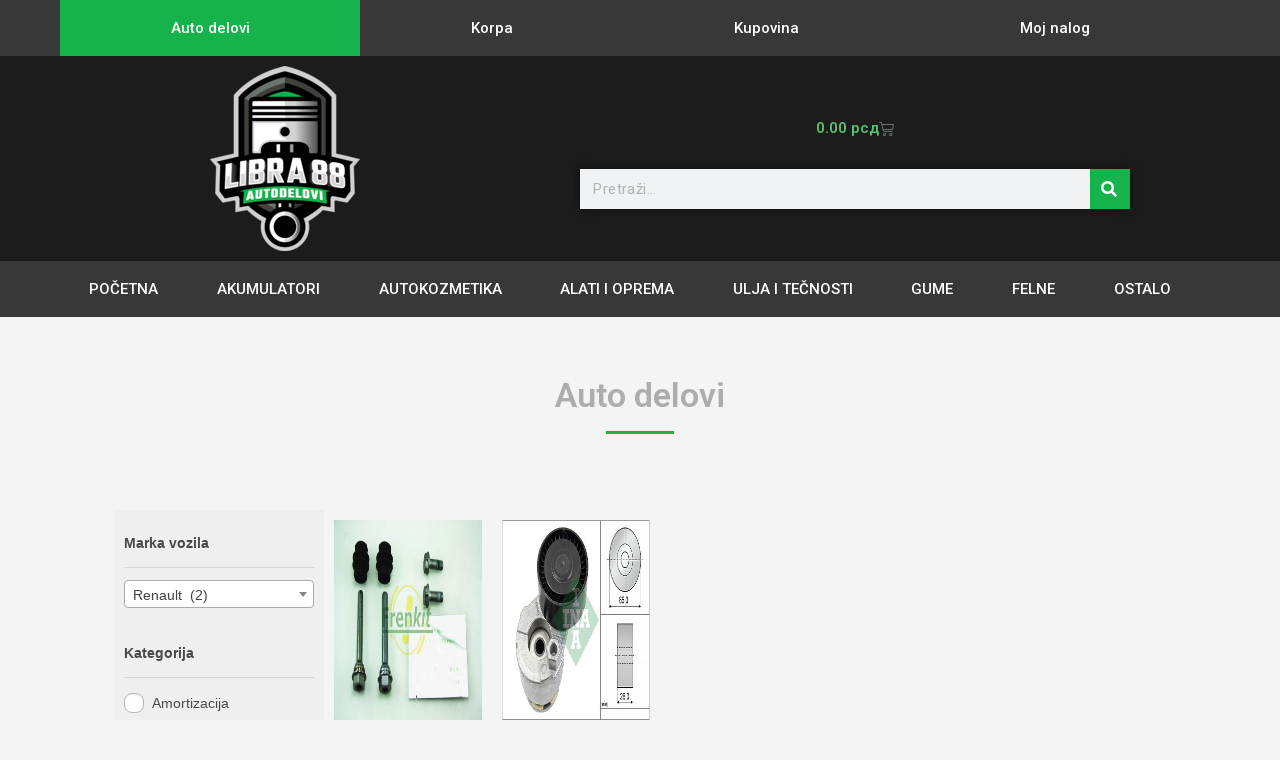

--- FILE ---
content_type: text/html; charset=UTF-8
request_url: https://libra88autodelovi.rs/auto-delovi/?wpf=auto_delovi&wpf_marka-vozila=renault
body_size: 108614
content:
<!DOCTYPE html>
<html class="html" lang="sr-RS">
<head>
	<meta charset="UTF-8">
	<link rel="profile" href="https://gmpg.org/xfn/11">

	<meta name='robots' content='index, follow, max-image-preview:large, max-snippet:-1, max-video-preview:-1' />
<meta name="viewport" content="width=device-width, initial-scale=1">
	<!-- This site is optimized with the Yoast SEO plugin v26.2 - https://yoast.com/wordpress/plugins/seo/ -->
	<title>Auto delovi | Libra88</title>
	<meta name="description" content="Auto delovi      x Poništi filtere   Proizvodi na akciji od 01.12-31.12.2024" />
	<link rel="canonical" href="https://libra88autodelovi.rs/auto-delovi/" />
	<meta property="og:locale" content="sr_RS" />
	<meta property="og:type" content="article" />
	<meta property="og:title" content="Auto delovi | Libra88" />
	<meta property="og:description" content="Auto delovi      x Poništi filtere   Proizvodi na akciji od 01.12-31.12.2024" />
	<meta property="og:url" content="https://libra88autodelovi.rs/auto-delovi/" />
	<meta property="og:site_name" content="Libra88" />
	<meta property="article:publisher" content="https://www.facebook.com/librapecinci" />
	<meta property="article:modified_time" content="2024-12-02T07:56:47+00:00" />
	<meta property="og:image" content="https://libra88autodelovi.rs/wp-content/uploads/2021/03/logo.png" />
	<meta property="og:image:width" content="1296" />
	<meta property="og:image:height" content="1602" />
	<meta property="og:image:type" content="image/png" />
	<meta name="twitter:card" content="summary_large_image" />
	<meta name="twitter:label1" content="Процењено време читања" />
	<meta name="twitter:data1" content="17 минута" />
	<script type="application/ld+json" class="yoast-schema-graph">{"@context":"https://schema.org","@graph":[{"@type":"WebPage","@id":"https://libra88autodelovi.rs/auto-delovi/","url":"https://libra88autodelovi.rs/auto-delovi/","name":"Auto delovi | Libra88","isPartOf":{"@id":"https://libra88autodelovi.rs/#website"},"datePublished":"2022-02-13T20:04:26+00:00","dateModified":"2024-12-02T07:56:47+00:00","description":"Auto delovi x Poništi filtere Proizvodi na akciji od 01.12-31.12.2024","breadcrumb":{"@id":"https://libra88autodelovi.rs/auto-delovi/#breadcrumb"},"inLanguage":"sr-RS","potentialAction":[{"@type":"ReadAction","target":["https://libra88autodelovi.rs/auto-delovi/"]}]},{"@type":"BreadcrumbList","@id":"https://libra88autodelovi.rs/auto-delovi/#breadcrumb","itemListElement":[{"@type":"ListItem","position":1,"name":"Početna","item":"https://libra88autodelovi.rs/"},{"@type":"ListItem","position":2,"name":"Auto delovi"}]},{"@type":"WebSite","@id":"https://libra88autodelovi.rs/#website","url":"https://libra88autodelovi.rs/","name":"Libra88","description":"","publisher":{"@id":"https://libra88autodelovi.rs/#organization"},"potentialAction":[{"@type":"SearchAction","target":{"@type":"EntryPoint","urlTemplate":"https://libra88autodelovi.rs/?s={search_term_string}"},"query-input":{"@type":"PropertyValueSpecification","valueRequired":true,"valueName":"search_term_string"}}],"inLanguage":"sr-RS"},{"@type":"Organization","@id":"https://libra88autodelovi.rs/#organization","name":"Libra88","url":"https://libra88autodelovi.rs/","logo":{"@type":"ImageObject","inLanguage":"sr-RS","@id":"https://libra88autodelovi.rs/#/schema/logo/image/","url":"https://libra88autodelovi.rs/wp/wp-content/uploads/2021/03/logo.png","contentUrl":"https://libra88autodelovi.rs/wp/wp-content/uploads/2021/03/logo.png","width":1296,"height":1602,"caption":"Libra88"},"image":{"@id":"https://libra88autodelovi.rs/#/schema/logo/image/"},"sameAs":["https://www.facebook.com/librapecinci"]}]}</script>
	<!-- / Yoast SEO plugin. -->


<link rel="alternate" type="application/rss+xml" title="Libra88 &raquo; довод" href="https://libra88autodelovi.rs/feed/" />
<link rel="alternate" type="application/rss+xml" title="Libra88 &raquo; довод коментара" href="https://libra88autodelovi.rs/comments/feed/" />
<link rel="alternate" title="oEmbed (JSON)" type="application/json+oembed" href="https://libra88autodelovi.rs/wp-json/oembed/1.0/embed?url=https%3A%2F%2Flibra88autodelovi.rs%2Fauto-delovi%2F" />
<link rel="alternate" title="oEmbed (XML)" type="text/xml+oembed" href="https://libra88autodelovi.rs/wp-json/oembed/1.0/embed?url=https%3A%2F%2Flibra88autodelovi.rs%2Fauto-delovi%2F&#038;format=xml" />
<style id='wp-img-auto-sizes-contain-inline-css'>
img:is([sizes=auto i],[sizes^="auto," i]){contain-intrinsic-size:3000px 1500px}
/*# sourceURL=wp-img-auto-sizes-contain-inline-css */
</style>
<style id='classic-theme-styles-inline-css'>
/*! This file is auto-generated */
.wp-block-button__link{color:#fff;background-color:#32373c;border-radius:9999px;box-shadow:none;text-decoration:none;padding:calc(.667em + 2px) calc(1.333em + 2px);font-size:1.125em}.wp-block-file__button{background:#32373c;color:#fff;text-decoration:none}
/*# sourceURL=/wp-includes/css/classic-themes.min.css */
</style>
<style id='global-styles-inline-css'>
:root{--wp--preset--aspect-ratio--square: 1;--wp--preset--aspect-ratio--4-3: 4/3;--wp--preset--aspect-ratio--3-4: 3/4;--wp--preset--aspect-ratio--3-2: 3/2;--wp--preset--aspect-ratio--2-3: 2/3;--wp--preset--aspect-ratio--16-9: 16/9;--wp--preset--aspect-ratio--9-16: 9/16;--wp--preset--color--black: #000000;--wp--preset--color--cyan-bluish-gray: #abb8c3;--wp--preset--color--white: #ffffff;--wp--preset--color--pale-pink: #f78da7;--wp--preset--color--vivid-red: #cf2e2e;--wp--preset--color--luminous-vivid-orange: #ff6900;--wp--preset--color--luminous-vivid-amber: #fcb900;--wp--preset--color--light-green-cyan: #7bdcb5;--wp--preset--color--vivid-green-cyan: #00d084;--wp--preset--color--pale-cyan-blue: #8ed1fc;--wp--preset--color--vivid-cyan-blue: #0693e3;--wp--preset--color--vivid-purple: #9b51e0;--wp--preset--gradient--vivid-cyan-blue-to-vivid-purple: linear-gradient(135deg,rgb(6,147,227) 0%,rgb(155,81,224) 100%);--wp--preset--gradient--light-green-cyan-to-vivid-green-cyan: linear-gradient(135deg,rgb(122,220,180) 0%,rgb(0,208,130) 100%);--wp--preset--gradient--luminous-vivid-amber-to-luminous-vivid-orange: linear-gradient(135deg,rgb(252,185,0) 0%,rgb(255,105,0) 100%);--wp--preset--gradient--luminous-vivid-orange-to-vivid-red: linear-gradient(135deg,rgb(255,105,0) 0%,rgb(207,46,46) 100%);--wp--preset--gradient--very-light-gray-to-cyan-bluish-gray: linear-gradient(135deg,rgb(238,238,238) 0%,rgb(169,184,195) 100%);--wp--preset--gradient--cool-to-warm-spectrum: linear-gradient(135deg,rgb(74,234,220) 0%,rgb(151,120,209) 20%,rgb(207,42,186) 40%,rgb(238,44,130) 60%,rgb(251,105,98) 80%,rgb(254,248,76) 100%);--wp--preset--gradient--blush-light-purple: linear-gradient(135deg,rgb(255,206,236) 0%,rgb(152,150,240) 100%);--wp--preset--gradient--blush-bordeaux: linear-gradient(135deg,rgb(254,205,165) 0%,rgb(254,45,45) 50%,rgb(107,0,62) 100%);--wp--preset--gradient--luminous-dusk: linear-gradient(135deg,rgb(255,203,112) 0%,rgb(199,81,192) 50%,rgb(65,88,208) 100%);--wp--preset--gradient--pale-ocean: linear-gradient(135deg,rgb(255,245,203) 0%,rgb(182,227,212) 50%,rgb(51,167,181) 100%);--wp--preset--gradient--electric-grass: linear-gradient(135deg,rgb(202,248,128) 0%,rgb(113,206,126) 100%);--wp--preset--gradient--midnight: linear-gradient(135deg,rgb(2,3,129) 0%,rgb(40,116,252) 100%);--wp--preset--font-size--small: 13px;--wp--preset--font-size--medium: 20px;--wp--preset--font-size--large: 36px;--wp--preset--font-size--x-large: 42px;--wp--preset--spacing--20: 0.44rem;--wp--preset--spacing--30: 0.67rem;--wp--preset--spacing--40: 1rem;--wp--preset--spacing--50: 1.5rem;--wp--preset--spacing--60: 2.25rem;--wp--preset--spacing--70: 3.38rem;--wp--preset--spacing--80: 5.06rem;--wp--preset--shadow--natural: 6px 6px 9px rgba(0, 0, 0, 0.2);--wp--preset--shadow--deep: 12px 12px 50px rgba(0, 0, 0, 0.4);--wp--preset--shadow--sharp: 6px 6px 0px rgba(0, 0, 0, 0.2);--wp--preset--shadow--outlined: 6px 6px 0px -3px rgb(255, 255, 255), 6px 6px rgb(0, 0, 0);--wp--preset--shadow--crisp: 6px 6px 0px rgb(0, 0, 0);}:where(.is-layout-flex){gap: 0.5em;}:where(.is-layout-grid){gap: 0.5em;}body .is-layout-flex{display: flex;}.is-layout-flex{flex-wrap: wrap;align-items: center;}.is-layout-flex > :is(*, div){margin: 0;}body .is-layout-grid{display: grid;}.is-layout-grid > :is(*, div){margin: 0;}:where(.wp-block-columns.is-layout-flex){gap: 2em;}:where(.wp-block-columns.is-layout-grid){gap: 2em;}:where(.wp-block-post-template.is-layout-flex){gap: 1.25em;}:where(.wp-block-post-template.is-layout-grid){gap: 1.25em;}.has-black-color{color: var(--wp--preset--color--black) !important;}.has-cyan-bluish-gray-color{color: var(--wp--preset--color--cyan-bluish-gray) !important;}.has-white-color{color: var(--wp--preset--color--white) !important;}.has-pale-pink-color{color: var(--wp--preset--color--pale-pink) !important;}.has-vivid-red-color{color: var(--wp--preset--color--vivid-red) !important;}.has-luminous-vivid-orange-color{color: var(--wp--preset--color--luminous-vivid-orange) !important;}.has-luminous-vivid-amber-color{color: var(--wp--preset--color--luminous-vivid-amber) !important;}.has-light-green-cyan-color{color: var(--wp--preset--color--light-green-cyan) !important;}.has-vivid-green-cyan-color{color: var(--wp--preset--color--vivid-green-cyan) !important;}.has-pale-cyan-blue-color{color: var(--wp--preset--color--pale-cyan-blue) !important;}.has-vivid-cyan-blue-color{color: var(--wp--preset--color--vivid-cyan-blue) !important;}.has-vivid-purple-color{color: var(--wp--preset--color--vivid-purple) !important;}.has-black-background-color{background-color: var(--wp--preset--color--black) !important;}.has-cyan-bluish-gray-background-color{background-color: var(--wp--preset--color--cyan-bluish-gray) !important;}.has-white-background-color{background-color: var(--wp--preset--color--white) !important;}.has-pale-pink-background-color{background-color: var(--wp--preset--color--pale-pink) !important;}.has-vivid-red-background-color{background-color: var(--wp--preset--color--vivid-red) !important;}.has-luminous-vivid-orange-background-color{background-color: var(--wp--preset--color--luminous-vivid-orange) !important;}.has-luminous-vivid-amber-background-color{background-color: var(--wp--preset--color--luminous-vivid-amber) !important;}.has-light-green-cyan-background-color{background-color: var(--wp--preset--color--light-green-cyan) !important;}.has-vivid-green-cyan-background-color{background-color: var(--wp--preset--color--vivid-green-cyan) !important;}.has-pale-cyan-blue-background-color{background-color: var(--wp--preset--color--pale-cyan-blue) !important;}.has-vivid-cyan-blue-background-color{background-color: var(--wp--preset--color--vivid-cyan-blue) !important;}.has-vivid-purple-background-color{background-color: var(--wp--preset--color--vivid-purple) !important;}.has-black-border-color{border-color: var(--wp--preset--color--black) !important;}.has-cyan-bluish-gray-border-color{border-color: var(--wp--preset--color--cyan-bluish-gray) !important;}.has-white-border-color{border-color: var(--wp--preset--color--white) !important;}.has-pale-pink-border-color{border-color: var(--wp--preset--color--pale-pink) !important;}.has-vivid-red-border-color{border-color: var(--wp--preset--color--vivid-red) !important;}.has-luminous-vivid-orange-border-color{border-color: var(--wp--preset--color--luminous-vivid-orange) !important;}.has-luminous-vivid-amber-border-color{border-color: var(--wp--preset--color--luminous-vivid-amber) !important;}.has-light-green-cyan-border-color{border-color: var(--wp--preset--color--light-green-cyan) !important;}.has-vivid-green-cyan-border-color{border-color: var(--wp--preset--color--vivid-green-cyan) !important;}.has-pale-cyan-blue-border-color{border-color: var(--wp--preset--color--pale-cyan-blue) !important;}.has-vivid-cyan-blue-border-color{border-color: var(--wp--preset--color--vivid-cyan-blue) !important;}.has-vivid-purple-border-color{border-color: var(--wp--preset--color--vivid-purple) !important;}.has-vivid-cyan-blue-to-vivid-purple-gradient-background{background: var(--wp--preset--gradient--vivid-cyan-blue-to-vivid-purple) !important;}.has-light-green-cyan-to-vivid-green-cyan-gradient-background{background: var(--wp--preset--gradient--light-green-cyan-to-vivid-green-cyan) !important;}.has-luminous-vivid-amber-to-luminous-vivid-orange-gradient-background{background: var(--wp--preset--gradient--luminous-vivid-amber-to-luminous-vivid-orange) !important;}.has-luminous-vivid-orange-to-vivid-red-gradient-background{background: var(--wp--preset--gradient--luminous-vivid-orange-to-vivid-red) !important;}.has-very-light-gray-to-cyan-bluish-gray-gradient-background{background: var(--wp--preset--gradient--very-light-gray-to-cyan-bluish-gray) !important;}.has-cool-to-warm-spectrum-gradient-background{background: var(--wp--preset--gradient--cool-to-warm-spectrum) !important;}.has-blush-light-purple-gradient-background{background: var(--wp--preset--gradient--blush-light-purple) !important;}.has-blush-bordeaux-gradient-background{background: var(--wp--preset--gradient--blush-bordeaux) !important;}.has-luminous-dusk-gradient-background{background: var(--wp--preset--gradient--luminous-dusk) !important;}.has-pale-ocean-gradient-background{background: var(--wp--preset--gradient--pale-ocean) !important;}.has-electric-grass-gradient-background{background: var(--wp--preset--gradient--electric-grass) !important;}.has-midnight-gradient-background{background: var(--wp--preset--gradient--midnight) !important;}.has-small-font-size{font-size: var(--wp--preset--font-size--small) !important;}.has-medium-font-size{font-size: var(--wp--preset--font-size--medium) !important;}.has-large-font-size{font-size: var(--wp--preset--font-size--large) !important;}.has-x-large-font-size{font-size: var(--wp--preset--font-size--x-large) !important;}
:where(.wp-block-post-template.is-layout-flex){gap: 1.25em;}:where(.wp-block-post-template.is-layout-grid){gap: 1.25em;}
:where(.wp-block-term-template.is-layout-flex){gap: 1.25em;}:where(.wp-block-term-template.is-layout-grid){gap: 1.25em;}
:where(.wp-block-columns.is-layout-flex){gap: 2em;}:where(.wp-block-columns.is-layout-grid){gap: 2em;}
:root :where(.wp-block-pullquote){font-size: 1.5em;line-height: 1.6;}
/*# sourceURL=global-styles-inline-css */
</style>
<style id='woocommerce-inline-inline-css'>
.woocommerce form .form-row .required { visibility: visible; }
/*# sourceURL=woocommerce-inline-inline-css */
</style>
<link rel='stylesheet' id='wpo_min-header-0-css' href='https://libra88autodelovi.rs/wp-content/cache/wpo-minify/1768898290/assets/wpo-minify-header-fbfc26bb.min.css' media='all' />
<script type="text/template" id="tmpl-variation-template">
	<div class="woocommerce-variation-description">{{{ data.variation.variation_description }}}</div>
	<div class="woocommerce-variation-price">{{{ data.variation.price_html }}}</div>
	<div class="woocommerce-variation-availability">{{{ data.variation.availability_html }}}</div>
</script>
<script type="text/template" id="tmpl-unavailable-variation-template">
	<p role="alert">Жао нам је, овај производ није доступан. Одаберите другу комбинацију.</p>
</script>
<script src="https://libra88autodelovi.rs/wp-content/cache/wpo-minify/1768898290/assets/wpo-minify-header-7b8e0e4a.min.js" id="wpo_min-header-0-js"></script>
<script id="wpo_min-header-1-js-extra">
var wc_add_to_cart_params = {"ajax_url":"/wp-admin/admin-ajax.php","wc_ajax_url":"/?wc-ajax=%%endpoint%%","i18n_view_cart":"\u041f\u0440\u0435\u0433\u043b\u0435\u0434 \u043a\u043e\u0440\u043f\u0435","cart_url":"https://libra88autodelovi.rs/cart/","is_cart":"","cart_redirect_after_add":"no"};
var woocommerce_params = {"ajax_url":"/wp-admin/admin-ajax.php","wc_ajax_url":"/?wc-ajax=%%endpoint%%","i18n_password_show":"\u041f\u0440\u0438\u043a\u0430\u0436\u0438 \u043b\u043e\u0437\u0438\u043d\u043a\u0443","i18n_password_hide":"\u0421\u0430\u043a\u0440\u0438\u0458 \u043b\u043e\u0437\u0438\u043d\u043a\u0443"};
//# sourceURL=wpo_min-header-1-js-extra
</script>
<script src="https://libra88autodelovi.rs/wp-content/cache/wpo-minify/1768898290/assets/wpo-minify-header-e9d53715.min.js" id="wpo_min-header-1-js" defer data-wp-strategy="defer"></script>
<script id="wpo_min-header-2-js-extra">
var _wpUtilSettings = {"ajax":{"url":"/wp-admin/admin-ajax.php"}};
//# sourceURL=wpo_min-header-2-js-extra
</script>
<script src="https://libra88autodelovi.rs/wp-content/cache/wpo-minify/1768898290/assets/wpo-minify-header-2f7a1211.min.js" id="wpo_min-header-2-js"></script>
<script id="wpo_min-header-3-js-extra">
var _wpUtilSettings = {"ajax":{"url":"/wp-admin/admin-ajax.php"}};
var wc_add_to_cart_variation_params = {"wc_ajax_url":"/?wc-ajax=%%endpoint%%","i18n_no_matching_variations_text":"\u0418\u0437\u0432\u0438\u043d\u0438\u0442\u0435, \u043d\u0438\u0458\u0435\u0434\u0430\u043d \u043f\u0440\u043e\u0438\u0437\u0432\u043e\u0434 \u043d\u0435 \u043e\u0434\u0433\u043e\u0432\u0430\u0440\u0430 \u0438\u0437\u0430\u0431\u0440\u0430\u043d\u0438\u043c \u043a\u0440\u0438\u0442\u0435\u0440\u0438\u0458\u0443\u043c\u0438\u043c\u0430. \u041c\u043e\u043b\u0438\u043c\u043e \u0432\u0430\u0441 \u0438\u0437\u0430\u0431\u0435\u0440\u0438\u0442\u0435 \u0434\u0440\u0443\u0433\u0430\u0447\u0438\u0458\u0443 \u043a\u043e\u043c\u0431\u0438\u043d\u0430\u0446\u0438\u0458\u0443.","i18n_make_a_selection_text":"\u041e\u0434\u0430\u0431\u0435\u0440\u0438\u0442\u0435 \u043e\u043f\u0446\u0438\u0458\u0435 \u043f\u0440\u043e\u0438\u0437\u0432\u043e\u0434\u0430 \u043f\u0440\u0435 \u0434\u043e\u0434\u0430\u0432\u0430\u045a\u0430 \u043f\u0440\u043e\u0438\u0437\u0432\u043e\u0434\u0430 \u0443 \u043a\u043e\u0440\u043f\u0443","i18n_unavailable_text":"\u0416\u0430\u043e \u043d\u0430\u043c \u0458\u0435, \u043e\u0432\u0430\u0458 \u043f\u0440\u043e\u0438\u0437\u0432\u043e\u0434 \u043d\u0438\u0458\u0435 \u0434\u043e\u0441\u0442\u0443\u043f\u0430\u043d. \u041e\u0434\u0430\u0431\u0435\u0440\u0438\u0442\u0435 \u0434\u0440\u0443\u0433\u0443 \u043a\u043e\u043c\u0431\u0438\u043d\u0430\u0446\u0438\u0458\u0443.","i18n_reset_alert_text":"\u0412\u0430\u0448 \u0438\u0437\u0431\u043e\u0440 \u0458\u0435 \u0440\u0435\u0441\u0435\u0442\u043e\u0432\u0430\u043d. \u0418\u0437\u0430\u0431\u0435\u0440\u0438\u0442\u0435 \u043d\u0435\u043a\u0435 \u043e\u043f\u0446\u0438\u0458\u0435 \u043f\u0440\u043e\u0438\u0437\u0432\u043e\u0434\u0430 \u043f\u0440\u0435 \u043d\u0435\u0433\u043e \u0448\u0442\u043e \u0434\u043e\u0434\u0430\u0442\u0435 \u043e\u0432\u0430\u0458 \u043f\u0440\u043e\u0438\u0437\u0432\u043e\u0434 \u0443 \u043a\u043e\u0440\u043f\u0443."};
var wc_cart_fragments_params = {"ajax_url":"/wp-admin/admin-ajax.php","wc_ajax_url":"/?wc-ajax=%%endpoint%%","cart_hash_key":"wc_cart_hash_0369d1cf2b0bfaba56ee4bd34c6702a3","fragment_name":"wc_fragments_0369d1cf2b0bfaba56ee4bd34c6702a3","request_timeout":"5000"};
//# sourceURL=wpo_min-header-3-js-extra
</script>
<script src="https://libra88autodelovi.rs/wp-content/cache/wpo-minify/1768898290/assets/wpo-minify-header-8e36310e.min.js" id="wpo_min-header-3-js" defer data-wp-strategy="defer"></script>
<link rel="https://api.w.org/" href="https://libra88autodelovi.rs/wp-json/" /><link rel="alternate" title="JSON" type="application/json" href="https://libra88autodelovi.rs/wp-json/wp/v2/pages/3310" /><link rel="EditURI" type="application/rsd+xml" title="RSD" href="https://libra88autodelovi.rs/xmlrpc.php?rsd" />
<meta name="generator" content="WordPress 6.9" />
<meta name="generator" content="WooCommerce 10.3.7" />
<link rel='shortlink' href='https://libra88autodelovi.rs/?p=3310' />
<link rel="canonical" href="/auto-delovi/" />	<noscript><style>.woocommerce-product-gallery{ opacity: 1 !important; }</style></noscript>
	<meta name="generator" content="Elementor 3.34.2; settings: css_print_method-external, google_font-enabled, font_display-block">
<style>.recentcomments a{display:inline !important;padding:0 !important;margin:0 !important;}</style>			<style>
				.e-con.e-parent:nth-of-type(n+4):not(.e-lazyloaded):not(.e-no-lazyload),
				.e-con.e-parent:nth-of-type(n+4):not(.e-lazyloaded):not(.e-no-lazyload) * {
					background-image: none !important;
				}
				@media screen and (max-height: 1024px) {
					.e-con.e-parent:nth-of-type(n+3):not(.e-lazyloaded):not(.e-no-lazyload),
					.e-con.e-parent:nth-of-type(n+3):not(.e-lazyloaded):not(.e-no-lazyload) * {
						background-image: none !important;
					}
				}
				@media screen and (max-height: 640px) {
					.e-con.e-parent:nth-of-type(n+2):not(.e-lazyloaded):not(.e-no-lazyload),
					.e-con.e-parent:nth-of-type(n+2):not(.e-lazyloaded):not(.e-no-lazyload) * {
						background-image: none !important;
					}
				}
			</style>
			<link rel="icon" href="https://libra88autodelovi.rs/wp-content/uploads/2021/04/cropped-Libra-88-logo-final-1-100x100.jpg" sizes="32x32" />
<link rel="icon" href="https://libra88autodelovi.rs/wp-content/uploads/2021/04/cropped-Libra-88-logo-final-1-300x300.jpg" sizes="192x192" />
<link rel="apple-touch-icon" href="https://libra88autodelovi.rs/wp-content/uploads/2021/04/cropped-Libra-88-logo-final-1-300x300.jpg" />
<meta name="msapplication-TileImage" content="https://libra88autodelovi.rs/wp-content/uploads/2021/04/cropped-Libra-88-logo-final-1-300x300.jpg" />
		<style id="wp-custom-css">
			.page-header{display:none}		</style>
		<!-- OceanWP CSS -->
<style type="text/css">
/* Colors */.woocommerce-MyAccount-navigation ul li a:before,.woocommerce-checkout .woocommerce-info a,.woocommerce-checkout #payment ul.payment_methods .wc_payment_method>input[type=radio]:first-child:checked+label:before,.woocommerce-checkout #payment .payment_method_paypal .about_paypal,.woocommerce ul.products li.product li.category a:hover,.woocommerce ul.products li.product .button:hover,.woocommerce ul.products li.product .product-inner .added_to_cart:hover,.product_meta .posted_in a:hover,.product_meta .tagged_as a:hover,.woocommerce div.product .woocommerce-tabs ul.tabs li a:hover,.woocommerce div.product .woocommerce-tabs ul.tabs li.active a,.woocommerce .oceanwp-grid-list a.active,.woocommerce .oceanwp-grid-list a:hover,.woocommerce .oceanwp-off-canvas-filter:hover,.widget_shopping_cart ul.cart_list li .owp-grid-wrap .owp-grid a.remove:hover,.widget_product_categories li a:hover ~ .count,.widget_layered_nav li a:hover ~ .count,.woocommerce ul.products li.product:not(.product-category) .woo-entry-buttons li a:hover,a:hover,a.light:hover,.theme-heading .text::before,.theme-heading .text::after,#top-bar-content >a:hover,#top-bar-social li.oceanwp-email a:hover,#site-navigation-wrap .dropdown-menu >li >a:hover,#site-header.medium-header #medium-searchform button:hover,.oceanwp-mobile-menu-icon a:hover,.blog-entry.post .blog-entry-header .entry-title a:hover,.blog-entry.post .blog-entry-readmore a:hover,.blog-entry.thumbnail-entry .blog-entry-category a,ul.meta li a:hover,.dropcap,.single nav.post-navigation .nav-links .title,body .related-post-title a:hover,body #wp-calendar caption,body .contact-info-widget.default i,body .contact-info-widget.big-icons i,body .custom-links-widget .oceanwp-custom-links li a:hover,body .custom-links-widget .oceanwp-custom-links li a:hover:before,body .posts-thumbnails-widget li a:hover,body .social-widget li.oceanwp-email a:hover,.comment-author .comment-meta .comment-reply-link,#respond #cancel-comment-reply-link:hover,#footer-widgets .footer-box a:hover,#footer-bottom a:hover,#footer-bottom #footer-bottom-menu a:hover,.sidr a:hover,.sidr-class-dropdown-toggle:hover,.sidr-class-menu-item-has-children.active >a,.sidr-class-menu-item-has-children.active >a >.sidr-class-dropdown-toggle,input[type=checkbox]:checked:before{color:#16b24b}.woocommerce .oceanwp-grid-list a.active .owp-icon use,.woocommerce .oceanwp-grid-list a:hover .owp-icon use,.single nav.post-navigation .nav-links .title .owp-icon use,.blog-entry.post .blog-entry-readmore a:hover .owp-icon use,body .contact-info-widget.default .owp-icon use,body .contact-info-widget.big-icons .owp-icon use{stroke:#16b24b}.woocommerce div.product div.images .open-image,.wcmenucart-details.count,.woocommerce-message a,.woocommerce-error a,.woocommerce-info a,.woocommerce .widget_price_filter .ui-slider .ui-slider-handle,.woocommerce .widget_price_filter .ui-slider .ui-slider-range,.owp-product-nav li a.owp-nav-link:hover,.woocommerce div.product.owp-tabs-layout-vertical .woocommerce-tabs ul.tabs li a:after,.woocommerce .widget_product_categories li.current-cat >a ~ .count,.woocommerce .widget_product_categories li.current-cat >a:before,.woocommerce .widget_layered_nav li.chosen a ~ .count,.woocommerce .widget_layered_nav li.chosen a:before,#owp-checkout-timeline .active .timeline-wrapper,.bag-style:hover .wcmenucart-cart-icon .wcmenucart-count,.show-cart .wcmenucart-cart-icon .wcmenucart-count,.woocommerce ul.products li.product:not(.product-category) .image-wrap .button,input[type="button"],input[type="reset"],input[type="submit"],button[type="submit"],.button,#site-navigation-wrap .dropdown-menu >li.btn >a >span,.thumbnail:hover i,.thumbnail:hover .link-post-svg-icon,.post-quote-content,.omw-modal .omw-close-modal,body .contact-info-widget.big-icons li:hover i,body .contact-info-widget.big-icons li:hover .owp-icon,body div.wpforms-container-full .wpforms-form input[type=submit],body div.wpforms-container-full .wpforms-form button[type=submit],body div.wpforms-container-full .wpforms-form .wpforms-page-button,.woocommerce-cart .wp-element-button,.woocommerce-checkout .wp-element-button,.wp-block-button__link{background-color:#16b24b}.current-shop-items-dropdown{border-top-color:#16b24b}.woocommerce div.product .woocommerce-tabs ul.tabs li.active a{border-bottom-color:#16b24b}.wcmenucart-details.count:before{border-color:#16b24b}.woocommerce ul.products li.product .button:hover{border-color:#16b24b}.woocommerce ul.products li.product .product-inner .added_to_cart:hover{border-color:#16b24b}.woocommerce div.product .woocommerce-tabs ul.tabs li.active a{border-color:#16b24b}.woocommerce .oceanwp-grid-list a.active{border-color:#16b24b}.woocommerce .oceanwp-grid-list a:hover{border-color:#16b24b}.woocommerce .oceanwp-off-canvas-filter:hover{border-color:#16b24b}.owp-product-nav li a.owp-nav-link:hover{border-color:#16b24b}.widget_shopping_cart_content .buttons .button:first-child:hover{border-color:#16b24b}.widget_shopping_cart ul.cart_list li .owp-grid-wrap .owp-grid a.remove:hover{border-color:#16b24b}.widget_product_categories li a:hover ~ .count{border-color:#16b24b}.woocommerce .widget_product_categories li.current-cat >a ~ .count{border-color:#16b24b}.woocommerce .widget_product_categories li.current-cat >a:before{border-color:#16b24b}.widget_layered_nav li a:hover ~ .count{border-color:#16b24b}.woocommerce .widget_layered_nav li.chosen a ~ .count{border-color:#16b24b}.woocommerce .widget_layered_nav li.chosen a:before{border-color:#16b24b}#owp-checkout-timeline.arrow .active .timeline-wrapper:before{border-top-color:#16b24b;border-bottom-color:#16b24b}#owp-checkout-timeline.arrow .active .timeline-wrapper:after{border-left-color:#16b24b;border-right-color:#16b24b}.bag-style:hover .wcmenucart-cart-icon .wcmenucart-count{border-color:#16b24b}.bag-style:hover .wcmenucart-cart-icon .wcmenucart-count:after{border-color:#16b24b}.show-cart .wcmenucart-cart-icon .wcmenucart-count{border-color:#16b24b}.show-cart .wcmenucart-cart-icon .wcmenucart-count:after{border-color:#16b24b}.woocommerce ul.products li.product:not(.product-category) .woo-product-gallery .active a{border-color:#16b24b}.woocommerce ul.products li.product:not(.product-category) .woo-product-gallery a:hover{border-color:#16b24b}.widget-title{border-color:#16b24b}blockquote{border-color:#16b24b}.wp-block-quote{border-color:#16b24b}#searchform-dropdown{border-color:#16b24b}.dropdown-menu .sub-menu{border-color:#16b24b}.blog-entry.large-entry .blog-entry-readmore a:hover{border-color:#16b24b}.oceanwp-newsletter-form-wrap input[type="email"]:focus{border-color:#16b24b}.social-widget li.oceanwp-email a:hover{border-color:#16b24b}#respond #cancel-comment-reply-link:hover{border-color:#16b24b}body .contact-info-widget.big-icons li:hover i{border-color:#16b24b}body .contact-info-widget.big-icons li:hover .owp-icon{border-color:#16b24b}#footer-widgets .oceanwp-newsletter-form-wrap input[type="email"]:focus{border-color:#16b24b}.woocommerce div.product div.images .open-image:hover,.woocommerce-error a:hover,.woocommerce-info a:hover,.woocommerce-message a:hover,.woocommerce-message a:focus,.woocommerce .button:focus,.woocommerce ul.products li.product:not(.product-category) .image-wrap .button:hover,input[type="button"]:hover,input[type="reset"]:hover,input[type="submit"]:hover,button[type="submit"]:hover,input[type="button"]:focus,input[type="reset"]:focus,input[type="submit"]:focus,button[type="submit"]:focus,.button:hover,.button:focus,#site-navigation-wrap .dropdown-menu >li.btn >a:hover >span,.post-quote-author,.omw-modal .omw-close-modal:hover,body div.wpforms-container-full .wpforms-form input[type=submit]:hover,body div.wpforms-container-full .wpforms-form button[type=submit]:hover,body div.wpforms-container-full .wpforms-form .wpforms-page-button:hover,.woocommerce-cart .wp-element-button:hover,.woocommerce-checkout .wp-element-button:hover,.wp-block-button__link:hover{background-color:#009100}body,.separate-layout,.has-parallax-footer:not(.separate-layout) #main{background-color:#f4f4f4}a:hover{color:#009100}a:hover .owp-icon use{stroke:#009100}body .theme-button,body input[type="submit"],body button[type="submit"],body button,body .button,body div.wpforms-container-full .wpforms-form input[type=submit],body div.wpforms-container-full .wpforms-form button[type=submit],body div.wpforms-container-full .wpforms-form .wpforms-page-button,.woocommerce-cart .wp-element-button,.woocommerce-checkout .wp-element-button,.wp-block-button__link{background-color:#16b24b}body .theme-button:hover,body input[type="submit"]:hover,body button[type="submit"]:hover,body button:hover,body .button:hover,body div.wpforms-container-full .wpforms-form input[type=submit]:hover,body div.wpforms-container-full .wpforms-form input[type=submit]:active,body div.wpforms-container-full .wpforms-form button[type=submit]:hover,body div.wpforms-container-full .wpforms-form button[type=submit]:active,body div.wpforms-container-full .wpforms-form .wpforms-page-button:hover,body div.wpforms-container-full .wpforms-form .wpforms-page-button:active,.woocommerce-cart .wp-element-button:hover,.woocommerce-checkout .wp-element-button:hover,.wp-block-button__link:hover{background-color:#009100}body .theme-button,body input[type="submit"],body button[type="submit"],body button,body .button,body div.wpforms-container-full .wpforms-form input[type=submit],body div.wpforms-container-full .wpforms-form button[type=submit],body div.wpforms-container-full .wpforms-form .wpforms-page-button,.woocommerce-cart .wp-element-button,.woocommerce-checkout .wp-element-button,.wp-block-button__link{border-color:#ffffff}body .theme-button:hover,body input[type="submit"]:hover,body button[type="submit"]:hover,body button:hover,body .button:hover,body div.wpforms-container-full .wpforms-form input[type=submit]:hover,body div.wpforms-container-full .wpforms-form input[type=submit]:active,body div.wpforms-container-full .wpforms-form button[type=submit]:hover,body div.wpforms-container-full .wpforms-form button[type=submit]:active,body div.wpforms-container-full .wpforms-form .wpforms-page-button:hover,body div.wpforms-container-full .wpforms-form .wpforms-page-button:active,.woocommerce-cart .wp-element-button:hover,.woocommerce-checkout .wp-element-button:hover,.wp-block-button__link:hover{border-color:#ffffff}/* OceanWP Style Settings CSS */.theme-button,input[type="submit"],button[type="submit"],button,.button,body div.wpforms-container-full .wpforms-form input[type=submit],body div.wpforms-container-full .wpforms-form button[type=submit],body div.wpforms-container-full .wpforms-form .wpforms-page-button{border-style:solid}.theme-button,input[type="submit"],button[type="submit"],button,.button,body div.wpforms-container-full .wpforms-form input[type=submit],body div.wpforms-container-full .wpforms-form button[type=submit],body div.wpforms-container-full .wpforms-form .wpforms-page-button{border-width:1px}form input[type="text"],form input[type="password"],form input[type="email"],form input[type="url"],form input[type="date"],form input[type="month"],form input[type="time"],form input[type="datetime"],form input[type="datetime-local"],form input[type="week"],form input[type="number"],form input[type="search"],form input[type="tel"],form input[type="color"],form select,form textarea,.woocommerce .woocommerce-checkout .select2-container--default .select2-selection--single{border-style:solid}body div.wpforms-container-full .wpforms-form input[type=date],body div.wpforms-container-full .wpforms-form input[type=datetime],body div.wpforms-container-full .wpforms-form input[type=datetime-local],body div.wpforms-container-full .wpforms-form input[type=email],body div.wpforms-container-full .wpforms-form input[type=month],body div.wpforms-container-full .wpforms-form input[type=number],body div.wpforms-container-full .wpforms-form input[type=password],body div.wpforms-container-full .wpforms-form input[type=range],body div.wpforms-container-full .wpforms-form input[type=search],body div.wpforms-container-full .wpforms-form input[type=tel],body div.wpforms-container-full .wpforms-form input[type=text],body div.wpforms-container-full .wpforms-form input[type=time],body div.wpforms-container-full .wpforms-form input[type=url],body div.wpforms-container-full .wpforms-form input[type=week],body div.wpforms-container-full .wpforms-form select,body div.wpforms-container-full .wpforms-form textarea{border-style:solid}form input[type="text"],form input[type="password"],form input[type="email"],form input[type="url"],form input[type="date"],form input[type="month"],form input[type="time"],form input[type="datetime"],form input[type="datetime-local"],form input[type="week"],form input[type="number"],form input[type="search"],form input[type="tel"],form input[type="color"],form select,form textarea{border-radius:3px}body div.wpforms-container-full .wpforms-form input[type=date],body div.wpforms-container-full .wpforms-form input[type=datetime],body div.wpforms-container-full .wpforms-form input[type=datetime-local],body div.wpforms-container-full .wpforms-form input[type=email],body div.wpforms-container-full .wpforms-form input[type=month],body div.wpforms-container-full .wpforms-form input[type=number],body div.wpforms-container-full .wpforms-form input[type=password],body div.wpforms-container-full .wpforms-form input[type=range],body div.wpforms-container-full .wpforms-form input[type=search],body div.wpforms-container-full .wpforms-form input[type=tel],body div.wpforms-container-full .wpforms-form input[type=text],body div.wpforms-container-full .wpforms-form input[type=time],body div.wpforms-container-full .wpforms-form input[type=url],body div.wpforms-container-full .wpforms-form input[type=week],body div.wpforms-container-full .wpforms-form select,body div.wpforms-container-full .wpforms-form textarea{border-radius:3px}/* Header */#site-logo #site-logo-inner,.oceanwp-social-menu .social-menu-inner,#site-header.full_screen-header .menu-bar-inner,.after-header-content .after-header-content-inner{height:85px}#site-navigation-wrap .dropdown-menu >li >a,#site-navigation-wrap .dropdown-menu >li >span.opl-logout-link,.oceanwp-mobile-menu-icon a,.mobile-menu-close,.after-header-content-inner >a{line-height:85px}#site-header.has-header-media .overlay-header-media{background-color:rgba(0,0,0,0.5)}#site-logo #site-logo-inner a img,#site-header.center-header #site-navigation-wrap .middle-site-logo a img{max-width:500px}#site-header #site-logo #site-logo-inner a img,#site-header.center-header #site-navigation-wrap .middle-site-logo a img{max-height:212px}.effect-one #site-navigation-wrap .dropdown-menu >li >a.menu-link >span:after,.effect-three #site-navigation-wrap .dropdown-menu >li >a.menu-link >span:after,.effect-five #site-navigation-wrap .dropdown-menu >li >a.menu-link >span:before,.effect-five #site-navigation-wrap .dropdown-menu >li >a.menu-link >span:after,.effect-nine #site-navigation-wrap .dropdown-menu >li >a.menu-link >span:before,.effect-nine #site-navigation-wrap .dropdown-menu >li >a.menu-link >span:after{background-color:#16b24b}.effect-four #site-navigation-wrap .dropdown-menu >li >a.menu-link >span:before,.effect-four #site-navigation-wrap .dropdown-menu >li >a.menu-link >span:after,.effect-seven #site-navigation-wrap .dropdown-menu >li >a.menu-link:hover >span:after,.effect-seven #site-navigation-wrap .dropdown-menu >li.sfHover >a.menu-link >span:after{color:#16b24b}.effect-seven #site-navigation-wrap .dropdown-menu >li >a.menu-link:hover >span:after,.effect-seven #site-navigation-wrap .dropdown-menu >li.sfHover >a.menu-link >span:after{text-shadow:10px 0 #16b24b,-10px 0 #16b24b}#site-navigation-wrap .dropdown-menu >li >a:hover,.oceanwp-mobile-menu-icon a:hover,#searchform-header-replace-close:hover{color:#16b24b}#site-navigation-wrap .dropdown-menu >li >a:hover .owp-icon use,.oceanwp-mobile-menu-icon a:hover .owp-icon use,#searchform-header-replace-close:hover .owp-icon use{stroke:#16b24b}#site-navigation-wrap .dropdown-menu >.current-menu-item >a,#site-navigation-wrap .dropdown-menu >.current-menu-ancestor >a,#site-navigation-wrap .dropdown-menu >.current-menu-item >a:hover,#site-navigation-wrap .dropdown-menu >.current-menu-ancestor >a:hover{color:#16b24b}.dropdown-menu .sub-menu{min-width:198px}.dropdown-menu .sub-menu,#searchform-dropdown,.current-shop-items-dropdown{border-color:#16b24b}/* Blog CSS */.ocean-single-post-header ul.meta-item li a:hover{color:#333333}/* Footer Copyright */#footer-bottom{background-color:#454340}/* WooCommerce */.wcmenucart i{font-size:10px}.wcmenucart .owp-icon{width:10px;height:10px}.widget_shopping_cart ul.cart_list li .owp-grid-wrap .owp-grid a:hover{color:#16b24b}.widget_shopping_cart ul.cart_list li .owp-grid-wrap .owp-grid a.remove:hover{color:#16b24b;border-color:#16b24b}.owp-floating-bar form.cart .quantity .minus:hover,.owp-floating-bar form.cart .quantity .plus:hover{color:#ffffff}#owp-checkout-timeline .timeline-step{color:#cccccc}#owp-checkout-timeline .timeline-step{border-color:#cccccc}.woocommerce .oceanwp-off-canvas-filter:hover{color:#16b24b}.woocommerce .oceanwp-off-canvas-filter:hover{border-color:#16b24b}.woocommerce .oceanwp-grid-list a:hover{color:#16b24b;border-color:#16b24b}.woocommerce .oceanwp-grid-list a:hover .owp-icon use{stroke:#16b24b}.woocommerce .oceanwp-grid-list a.active{color:#16b24b;border-color:#16b24b}.woocommerce .oceanwp-grid-list a.active .owp-icon use{stroke:#16b24b}.woocommerce ul.products li.product li.category a:hover{color:#16b24b}.woocommerce ul.products li.product li.title a:hover{color:#16b24b}.woocommerce ul.products li.product li.owp-woo-cond-notice a:hover{color:#16b24b}.woocommerce ul.products li.product .button:hover,.woocommerce ul.products li.product .product-inner .added_to_cart:hover,.woocommerce ul.products li.product:not(.product-category) .image-wrap .button:hover{color:#16b24b}.woocommerce ul.products li.product .button:hover,.woocommerce ul.products li.product .product-inner .added_to_cart:hover,.woocommerce ul.products li.product:not(.product-category) .image-wrap .button:hover{border-color:#16b24b}.product_meta .posted_in a:hover,.product_meta .tagged_as a:hover{color:#16b24b}.woocommerce div.owp-woo-single-cond-notice a:hover{color:#16b24b}.owp-product-nav li a.owp-nav-link:hover{background-color:#16b24b}.owp-product-nav li a.owp-nav-link:hover{border-color:#16b24b}.woocommerce div.product .woocommerce-tabs ul.tabs li a:hover{color:#16b24b}.woocommerce div.product .woocommerce-tabs ul.tabs li.active a{color:#16b24b}.woocommerce div.product .woocommerce-tabs ul.tabs li.active a{border-color:#16b24b}.woocommerce-MyAccount-navigation ul li a:before{color:#16b24b}.woocommerce-MyAccount-navigation ul li a:hover{color:#16b24b}.woocommerce-checkout .woocommerce-info a{color:#16b24b}/* Typography */body{font-size:14px;line-height:1.8}h1,h2,h3,h4,h5,h6,.theme-heading,.widget-title,.oceanwp-widget-recent-posts-title,.comment-reply-title,.entry-title,.sidebar-box .widget-title{line-height:1.4}h1{font-size:23px;line-height:1.4}h2{font-size:20px;line-height:1.4}h3{font-size:18px;line-height:1.4}h4{font-size:17px;line-height:1.4}h5{font-size:14px;line-height:1.4}h6{font-size:15px;line-height:1.4}.page-header .page-header-title,.page-header.background-image-page-header .page-header-title{font-size:32px;line-height:1.4}.page-header .page-subheading{font-size:15px;line-height:1.8}.site-breadcrumbs,.site-breadcrumbs a{font-size:13px;line-height:1.4}#top-bar-content,#top-bar-social-alt{font-size:12px;line-height:1.8}#site-logo a.site-logo-text{font-size:24px;line-height:1.8}#site-navigation-wrap .dropdown-menu >li >a,#site-header.full_screen-header .fs-dropdown-menu >li >a,#site-header.top-header #site-navigation-wrap .dropdown-menu >li >a,#site-header.center-header #site-navigation-wrap .dropdown-menu >li >a,#site-header.medium-header #site-navigation-wrap .dropdown-menu >li >a,.oceanwp-mobile-menu-icon a{font-family:Lucida Console,Monaco,monospace;font-size:20px;letter-spacing:1.3px;text-transform:uppercase}.dropdown-menu ul li a.menu-link,#site-header.full_screen-header .fs-dropdown-menu ul.sub-menu li a{font-size:12px;line-height:1.2;letter-spacing:.6px}.sidr-class-dropdown-menu li a,a.sidr-class-toggle-sidr-close,#mobile-dropdown ul li a,body #mobile-fullscreen ul li a{font-size:15px;line-height:1.8}.blog-entry.post .blog-entry-header .entry-title a{font-size:24px;line-height:1.4}.ocean-single-post-header .single-post-title{font-size:34px;line-height:1.4;letter-spacing:.6px}.ocean-single-post-header ul.meta-item li,.ocean-single-post-header ul.meta-item li a{font-size:13px;line-height:1.4;letter-spacing:.6px}.ocean-single-post-header .post-author-name,.ocean-single-post-header .post-author-name a{font-size:14px;line-height:1.4;letter-spacing:.6px}.ocean-single-post-header .post-author-description{font-size:12px;line-height:1.4;letter-spacing:.6px}.single-post .entry-title{line-height:1.4;letter-spacing:.6px}.single-post ul.meta li,.single-post ul.meta li a{font-size:14px;line-height:1.4;letter-spacing:.6px}.sidebar-box .widget-title,.sidebar-box.widget_block .wp-block-heading{font-size:13px;line-height:1;letter-spacing:1px}#footer-widgets .footer-box .widget-title{font-size:13px;line-height:1;letter-spacing:1px}#footer-bottom #copyright{font-size:12px;line-height:1}#footer-bottom #footer-bottom-menu{font-size:12px;line-height:1}.woocommerce-store-notice.demo_store{line-height:2;letter-spacing:1.5px}.demo_store .woocommerce-store-notice__dismiss-link{line-height:2;letter-spacing:1.5px}.woocommerce ul.products li.product li.title h2,.woocommerce ul.products li.product li.title a{font-size:14px;line-height:1.5}.woocommerce ul.products li.product li.category,.woocommerce ul.products li.product li.category a{font-size:12px;line-height:1}.woocommerce ul.products li.product .price{font-size:18px;line-height:1}.woocommerce ul.products li.product .button,.woocommerce ul.products li.product .product-inner .added_to_cart{font-size:12px;line-height:1.5;letter-spacing:1px}.woocommerce ul.products li.owp-woo-cond-notice span,.woocommerce ul.products li.owp-woo-cond-notice a{font-size:16px;line-height:1;letter-spacing:1px;font-weight:600;text-transform:capitalize}.woocommerce div.product .product_title{font-size:24px;line-height:1.4;letter-spacing:.6px}.woocommerce div.product p.price{font-size:36px;line-height:1}.woocommerce .owp-btn-normal .summary form button.button,.woocommerce .owp-btn-big .summary form button.button,.woocommerce .owp-btn-very-big .summary form button.button{font-size:12px;line-height:1.5;letter-spacing:1px;text-transform:uppercase}.woocommerce div.owp-woo-single-cond-notice span,.woocommerce div.owp-woo-single-cond-notice a{font-size:18px;line-height:2;letter-spacing:1.5px;font-weight:600;text-transform:capitalize}
</style></head>

<body class="wp-singular page-template-default page page-id-3310 wp-custom-logo wp-embed-responsive wp-theme-oceanwp theme-oceanwp woocommerce-no-js oceanwp-theme dropdown-mobile default-breakpoint content-full-width content-max-width has-breadcrumbs has-grid-list account-original-style elementor-default elementor-kit-10 elementor-page elementor-page-3310" itemscope="itemscope" itemtype="https://schema.org/WebPage">

	
	
	<div id="outer-wrap" class="site clr">

		<a class="skip-link screen-reader-text" href="#main">Skip to content</a>

		
		<div id="wrap" class="clr">

			
				<div id="transparent-header-wrap" class="clr">
	
<header id="site-header" class="effect-one clr" data-height="85" itemscope="itemscope" itemtype="https://schema.org/WPHeader" role="banner">

			<div data-elementor-type="header" data-elementor-id="50" class="elementor elementor-50 elementor-location-header" data-elementor-post-type="elementor_library">
					<nav class="elementor-section elementor-top-section elementor-element elementor-element-12903a7f elementor-section-boxed elementor-section-height-default elementor-section-height-default" data-id="12903a7f" data-element_type="section" data-settings="{&quot;background_background&quot;:&quot;classic&quot;,&quot;sticky&quot;:&quot;top&quot;,&quot;sticky_on&quot;:[&quot;desktop&quot;,&quot;tablet&quot;,&quot;mobile&quot;],&quot;sticky_offset&quot;:0,&quot;sticky_effects_offset&quot;:0,&quot;sticky_anchor_link_offset&quot;:0}">
						<div class="elementor-container elementor-column-gap-no">
					<div class="elementor-column elementor-col-100 elementor-top-column elementor-element elementor-element-1dd89ea7" data-id="1dd89ea7" data-element_type="column">
			<div class="elementor-widget-wrap elementor-element-populated">
						<div class="elementor-element elementor-element-4bc8e978 elementor-nav-menu__align-justify elementor-nav-menu--dropdown-mobile elementor-nav-menu--stretch elementor-nav-menu__text-align-center elementor-nav-menu--toggle elementor-nav-menu--burger elementor-widget elementor-widget-nav-menu" data-id="4bc8e978" data-element_type="widget" data-settings="{&quot;full_width&quot;:&quot;stretch&quot;,&quot;layout&quot;:&quot;horizontal&quot;,&quot;submenu_icon&quot;:{&quot;value&quot;:&quot;&lt;i class=\&quot;fas fa-caret-down\&quot;&gt;&lt;\/i&gt;&quot;,&quot;library&quot;:&quot;fa-solid&quot;},&quot;toggle&quot;:&quot;burger&quot;}" data-widget_type="nav-menu.default">
				<div class="elementor-widget-container">
								<nav aria-label="Изборник" class="elementor-nav-menu--main elementor-nav-menu__container elementor-nav-menu--layout-horizontal e--pointer-background e--animation-sweep-right">
				<ul id="menu-1-4bc8e978" class="elementor-nav-menu"><li class="menu-item menu-item-type-post_type menu-item-object-page current-menu-item page_item page-item-3310 current_page_item menu-item-3342"><a href="https://libra88autodelovi.rs/auto-delovi/" aria-current="page" class="elementor-item elementor-item-active">Auto delovi</a></li>
<li class="menu-item menu-item-type-post_type menu-item-object-page menu-item-15"><a href="https://libra88autodelovi.rs/cart/" class="elementor-item">Korpa</a></li>
<li class="menu-item menu-item-type-post_type menu-item-object-page menu-item-14"><a href="https://libra88autodelovi.rs/checkout/" class="elementor-item">Kupovina</a></li>
<li class="menu-item menu-item-type-post_type menu-item-object-page menu-item-13"><a href="https://libra88autodelovi.rs/my-account/" class="elementor-item">Moj nalog</a></li>
</ul>			</nav>
					<div class="elementor-menu-toggle" role="button" tabindex="0" aria-label="Menu Toggle" aria-expanded="false">
			<i aria-hidden="true" role="presentation" class="elementor-menu-toggle__icon--open eicon-menu-bar"></i><i aria-hidden="true" role="presentation" class="elementor-menu-toggle__icon--close eicon-close"></i>			<span class="elementor-screen-only">Изборник</span>
		</div>
					<nav class="elementor-nav-menu--dropdown elementor-nav-menu__container" aria-hidden="true">
				<ul id="menu-2-4bc8e978" class="elementor-nav-menu"><li class="menu-item menu-item-type-post_type menu-item-object-page current-menu-item page_item page-item-3310 current_page_item menu-item-3342"><a href="https://libra88autodelovi.rs/auto-delovi/" aria-current="page" class="elementor-item elementor-item-active" tabindex="-1">Auto delovi</a></li>
<li class="menu-item menu-item-type-post_type menu-item-object-page menu-item-15"><a href="https://libra88autodelovi.rs/cart/" class="elementor-item" tabindex="-1">Korpa</a></li>
<li class="menu-item menu-item-type-post_type menu-item-object-page menu-item-14"><a href="https://libra88autodelovi.rs/checkout/" class="elementor-item" tabindex="-1">Kupovina</a></li>
<li class="menu-item menu-item-type-post_type menu-item-object-page menu-item-13"><a href="https://libra88autodelovi.rs/my-account/" class="elementor-item" tabindex="-1">Moj nalog</a></li>
</ul>			</nav>
						</div>
				</div>
					</div>
		</div>
					</div>
		</nav>
				<header class="elementor-section elementor-top-section elementor-element elementor-element-1ede67a7 elementor-section-content-middle elementor-section-height-min-height elementor-section-boxed elementor-section-height-default elementor-section-items-middle" data-id="1ede67a7" data-element_type="section" data-settings="{&quot;background_background&quot;:&quot;classic&quot;}">
						<div class="elementor-container elementor-column-gap-default">
					<div class="elementor-column elementor-col-50 elementor-top-column elementor-element elementor-element-4359f972" data-id="4359f972" data-element_type="column">
			<div class="elementor-widget-wrap elementor-element-populated">
						<div class="elementor-element elementor-element-5ef4dbf elementor-widget elementor-widget-image" data-id="5ef4dbf" data-element_type="widget" data-widget_type="image.default">
				<div class="elementor-widget-container">
															<img width="150" height="185" src="https://libra88autodelovi.rs/wp-content/uploads/2021/03/logo_150x185.png" class="attachment-full size-full wp-image-2591" alt="" />															</div>
				</div>
					</div>
		</div>
				<div class="elementor-column elementor-col-50 elementor-top-column elementor-element elementor-element-762fb561" data-id="762fb561" data-element_type="column">
			<div class="elementor-widget-wrap elementor-element-populated">
						<div class="elementor-element elementor-element-394bef5 elementor-menu-cart--empty-indicator-hide toggle-icon--cart-medium elementor-menu-cart--items-indicator-bubble elementor-menu-cart--show-subtotal-yes elementor-menu-cart--cart-type-side-cart elementor-menu-cart--show-remove-button-yes elementor-widget elementor-widget-woocommerce-menu-cart" data-id="394bef5" data-element_type="widget" data-settings="{&quot;cart_type&quot;:&quot;side-cart&quot;,&quot;open_cart&quot;:&quot;click&quot;,&quot;automatically_open_cart&quot;:&quot;no&quot;}" data-widget_type="woocommerce-menu-cart.default">
				<div class="elementor-widget-container">
							<div class="elementor-menu-cart__wrapper">
							<div class="elementor-menu-cart__toggle_wrapper">
					<div class="elementor-menu-cart__container elementor-lightbox" aria-hidden="true">
						<div class="elementor-menu-cart__main" aria-hidden="true">
									<div class="elementor-menu-cart__close-button">
					</div>
									<div class="widget_shopping_cart_content">
															</div>
						</div>
					</div>
							<div class="elementor-menu-cart__toggle elementor-button-wrapper">
			<a id="elementor-menu-cart__toggle_button" href="#" class="elementor-menu-cart__toggle_button elementor-button elementor-size-sm" aria-expanded="false">
				<span class="elementor-button-text"><span class="woocommerce-Price-amount amount"><bdi>0.00&nbsp;<span class="woocommerce-Price-currencySymbol">&#1088;&#1089;&#1076;</span></bdi></span></span>
				<span class="elementor-button-icon">
					<span class="elementor-button-icon-qty" data-counter="0">0</span>
					<i class="eicon-cart-medium"></i>					<span class="elementor-screen-only">Cart</span>
				</span>
			</a>
		</div>
						</div>
					</div> <!-- close elementor-menu-cart__wrapper -->
						</div>
				</div>
				<div class="elementor-element elementor-element-76e619f6 elementor-hidden-phone elementor-search-form--skin-classic elementor-search-form--button-type-icon elementor-search-form--icon-search elementor-widget elementor-widget-search-form" data-id="76e619f6" data-element_type="widget" data-settings="{&quot;skin&quot;:&quot;classic&quot;}" data-widget_type="search-form.default">
				<div class="elementor-widget-container">
							<search role="search">
			<form class="elementor-search-form" action="https://libra88autodelovi.rs" method="get">
												<div class="elementor-search-form__container">
					<label class="elementor-screen-only" for="elementor-search-form-76e619f6">Претрага</label>

					
					<input id="elementor-search-form-76e619f6" placeholder="Pretraži..." class="elementor-search-form__input" type="search" name="s" value="">
					
											<button class="elementor-search-form__submit" type="submit" aria-label="Претрага">
															<i aria-hidden="true" class="fas fa-search"></i>								<span class="elementor-screen-only">Претрага</span>
													</button>
					
									</div>
			</form>
		</search>
						</div>
				</div>
					</div>
		</div>
					</div>
		</header>
				<nav class="elementor-section elementor-top-section elementor-element elementor-element-f309cd9 elementor-section-boxed elementor-section-height-default elementor-section-height-default" data-id="f309cd9" data-element_type="section" data-settings="{&quot;background_background&quot;:&quot;classic&quot;,&quot;sticky&quot;:&quot;top&quot;,&quot;sticky_on&quot;:[&quot;desktop&quot;,&quot;tablet&quot;,&quot;mobile&quot;],&quot;sticky_offset&quot;:0,&quot;sticky_effects_offset&quot;:0,&quot;sticky_anchor_link_offset&quot;:0}">
						<div class="elementor-container elementor-column-gap-no">
					<div class="elementor-column elementor-col-100 elementor-top-column elementor-element elementor-element-bc6f2ac" data-id="bc6f2ac" data-element_type="column">
			<div class="elementor-widget-wrap elementor-element-populated">
						<div class="elementor-element elementor-element-112d46b elementor-nav-menu__align-justify elementor-nav-menu--dropdown-mobile elementor-nav-menu--stretch elementor-nav-menu__text-align-center elementor-nav-menu--toggle elementor-nav-menu--burger elementor-widget elementor-widget-nav-menu" data-id="112d46b" data-element_type="widget" data-settings="{&quot;full_width&quot;:&quot;stretch&quot;,&quot;layout&quot;:&quot;horizontal&quot;,&quot;submenu_icon&quot;:{&quot;value&quot;:&quot;&lt;i class=\&quot;fas fa-caret-down\&quot;&gt;&lt;\/i&gt;&quot;,&quot;library&quot;:&quot;fa-solid&quot;},&quot;toggle&quot;:&quot;burger&quot;}" data-widget_type="nav-menu.default">
				<div class="elementor-widget-container">
								<nav aria-label="Изборник" class="elementor-nav-menu--main elementor-nav-menu__container elementor-nav-menu--layout-horizontal e--pointer-background e--animation-sweep-right">
				<ul id="menu-1-112d46b" class="elementor-nav-menu"><li class="menu-item menu-item-type-post_type menu-item-object-page menu-item-home menu-item-186"><a href="https://libra88autodelovi.rs/" class="elementor-item">Početna</a></li>
<li class="menu-item menu-item-type-post_type menu-item-object-page menu-item-100"><a href="https://libra88autodelovi.rs/akumulatori/" class="elementor-item">Akumulatori</a></li>
<li class="menu-item menu-item-type-custom menu-item-object-custom menu-item-has-children menu-item-3307"><a href="#" class="elementor-item elementor-item-anchor">Autokozmetika</a>
<ul class="sub-menu elementor-nav-menu--dropdown">
	<li class="menu-item menu-item-type-post_type menu-item-object-page menu-item-2793"><a href="https://libra88autodelovi.rs/drzaci-za-telefon/" class="elementor-sub-item">Držači za telefon</a></li>
	<li class="menu-item menu-item-type-post_type menu-item-object-page menu-item-2845"><a href="https://libra88autodelovi.rs/mirisi/" class="elementor-sub-item">Mirisi</a></li>
	<li class="menu-item menu-item-type-post_type menu-item-object-page menu-item-2844"><a href="https://libra88autodelovi.rs/nega-vozila/" class="elementor-sub-item">Nega vozila</a></li>
	<li class="menu-item menu-item-type-post_type menu-item-object-page menu-item-2846"><a href="https://libra88autodelovi.rs/ratkapne/" class="elementor-sub-item">Ratkapne</a></li>
	<li class="menu-item menu-item-type-taxonomy menu-item-object-product_cat menu-item-3886"><a href="https://libra88autodelovi.rs/kategorija/rucice-menajca-tipske/" class="elementor-sub-item">Rucice Menjaca Tipske</a></li>
</ul>
</li>
<li class="menu-item menu-item-type-post_type menu-item-object-page menu-item-96"><a href="https://libra88autodelovi.rs/alati-i-oprema/" class="elementor-item">Alati i oprema</a></li>
<li class="menu-item menu-item-type-custom menu-item-object-custom menu-item-has-children menu-item-3308"><a href="#" class="elementor-item elementor-item-anchor">Ulja i tečnosti</a>
<ul class="sub-menu elementor-nav-menu--dropdown">
	<li class="menu-item menu-item-type-post_type menu-item-object-page menu-item-2847"><a href="https://libra88autodelovi.rs/aditivi/" class="elementor-sub-item">Aditivi</a></li>
	<li class="menu-item menu-item-type-post_type menu-item-object-page menu-item-2874"><a href="https://libra88autodelovi.rs/ulja/" class="elementor-sub-item">Ulja</a></li>
	<li class="menu-item menu-item-type-post_type menu-item-object-page menu-item-2875"><a href="https://libra88autodelovi.rs/maziva/" class="elementor-sub-item">Maziva</a></li>
	<li class="menu-item menu-item-type-post_type menu-item-object-page menu-item-2876"><a href="https://libra88autodelovi.rs/tecnosti/" class="elementor-sub-item">Tečnosti</a></li>
</ul>
</li>
<li class="menu-item menu-item-type-post_type menu-item-object-page menu-item-3327"><a href="https://libra88autodelovi.rs/gume/" class="elementor-item">Gume</a></li>
<li class="menu-item menu-item-type-post_type menu-item-object-page menu-item-1005"><a href="https://libra88autodelovi.rs/felne/" class="elementor-item">Felne</a></li>
<li class="menu-item menu-item-type-post_type menu-item-object-page menu-item-97"><a href="https://libra88autodelovi.rs/univerzalni-delovi/" class="elementor-item">Ostalo</a></li>
</ul>			</nav>
					<div class="elementor-menu-toggle" role="button" tabindex="0" aria-label="Menu Toggle" aria-expanded="false">
			<i aria-hidden="true" role="presentation" class="elementor-menu-toggle__icon--open eicon-menu-bar"></i><i aria-hidden="true" role="presentation" class="elementor-menu-toggle__icon--close eicon-close"></i>			<span class="elementor-screen-only">Изборник</span>
		</div>
					<nav class="elementor-nav-menu--dropdown elementor-nav-menu__container" aria-hidden="true">
				<ul id="menu-2-112d46b" class="elementor-nav-menu"><li class="menu-item menu-item-type-post_type menu-item-object-page menu-item-home menu-item-186"><a href="https://libra88autodelovi.rs/" class="elementor-item" tabindex="-1">Početna</a></li>
<li class="menu-item menu-item-type-post_type menu-item-object-page menu-item-100"><a href="https://libra88autodelovi.rs/akumulatori/" class="elementor-item" tabindex="-1">Akumulatori</a></li>
<li class="menu-item menu-item-type-custom menu-item-object-custom menu-item-has-children menu-item-3307"><a href="#" class="elementor-item elementor-item-anchor" tabindex="-1">Autokozmetika</a>
<ul class="sub-menu elementor-nav-menu--dropdown">
	<li class="menu-item menu-item-type-post_type menu-item-object-page menu-item-2793"><a href="https://libra88autodelovi.rs/drzaci-za-telefon/" class="elementor-sub-item" tabindex="-1">Držači za telefon</a></li>
	<li class="menu-item menu-item-type-post_type menu-item-object-page menu-item-2845"><a href="https://libra88autodelovi.rs/mirisi/" class="elementor-sub-item" tabindex="-1">Mirisi</a></li>
	<li class="menu-item menu-item-type-post_type menu-item-object-page menu-item-2844"><a href="https://libra88autodelovi.rs/nega-vozila/" class="elementor-sub-item" tabindex="-1">Nega vozila</a></li>
	<li class="menu-item menu-item-type-post_type menu-item-object-page menu-item-2846"><a href="https://libra88autodelovi.rs/ratkapne/" class="elementor-sub-item" tabindex="-1">Ratkapne</a></li>
	<li class="menu-item menu-item-type-taxonomy menu-item-object-product_cat menu-item-3886"><a href="https://libra88autodelovi.rs/kategorija/rucice-menajca-tipske/" class="elementor-sub-item" tabindex="-1">Rucice Menjaca Tipske</a></li>
</ul>
</li>
<li class="menu-item menu-item-type-post_type menu-item-object-page menu-item-96"><a href="https://libra88autodelovi.rs/alati-i-oprema/" class="elementor-item" tabindex="-1">Alati i oprema</a></li>
<li class="menu-item menu-item-type-custom menu-item-object-custom menu-item-has-children menu-item-3308"><a href="#" class="elementor-item elementor-item-anchor" tabindex="-1">Ulja i tečnosti</a>
<ul class="sub-menu elementor-nav-menu--dropdown">
	<li class="menu-item menu-item-type-post_type menu-item-object-page menu-item-2847"><a href="https://libra88autodelovi.rs/aditivi/" class="elementor-sub-item" tabindex="-1">Aditivi</a></li>
	<li class="menu-item menu-item-type-post_type menu-item-object-page menu-item-2874"><a href="https://libra88autodelovi.rs/ulja/" class="elementor-sub-item" tabindex="-1">Ulja</a></li>
	<li class="menu-item menu-item-type-post_type menu-item-object-page menu-item-2875"><a href="https://libra88autodelovi.rs/maziva/" class="elementor-sub-item" tabindex="-1">Maziva</a></li>
	<li class="menu-item menu-item-type-post_type menu-item-object-page menu-item-2876"><a href="https://libra88autodelovi.rs/tecnosti/" class="elementor-sub-item" tabindex="-1">Tečnosti</a></li>
</ul>
</li>
<li class="menu-item menu-item-type-post_type menu-item-object-page menu-item-3327"><a href="https://libra88autodelovi.rs/gume/" class="elementor-item" tabindex="-1">Gume</a></li>
<li class="menu-item menu-item-type-post_type menu-item-object-page menu-item-1005"><a href="https://libra88autodelovi.rs/felne/" class="elementor-item" tabindex="-1">Felne</a></li>
<li class="menu-item menu-item-type-post_type menu-item-object-page menu-item-97"><a href="https://libra88autodelovi.rs/univerzalni-delovi/" class="elementor-item" tabindex="-1">Ostalo</a></li>
</ul>			</nav>
						</div>
				</div>
					</div>
		</div>
					</div>
		</nav>
				</div>
		
</header><!-- #site-header -->

	</div>
	
			
			<main id="main" class="site-main clr"  role="main">

				

<header class="page-header">

	
	<div class="container clr page-header-inner">

		
			<h1 class="page-header-title clr" itemprop="headline">Auto delovi</h1>

			
		
		<nav role="navigation" aria-label="Breadcrumbs" class="site-breadcrumbs clr position-"><ol class="trail-items" itemscope itemtype="http://schema.org/BreadcrumbList"><meta name="numberOfItems" content="2" /><meta name="itemListOrder" content="Ascending" /><li class="trail-item trail-begin" itemprop="itemListElement" itemscope itemtype="https://schema.org/ListItem"><a href="https://libra88autodelovi.rs" rel="home" aria-label="Home" itemprop="item"><span itemprop="name"><i class=" icon-home" aria-hidden="true" role="img"></i><span class="breadcrumb-home has-icon">Home</span></span></a><span class="breadcrumb-sep">></span><meta itemprop="position" content="1" /></li><li class="trail-item trail-end" itemprop="itemListElement" itemscope itemtype="https://schema.org/ListItem"><span itemprop="name"><a href="https://libra88autodelovi.rs/auto-delovi/">Auto delovi</a></span><meta itemprop="position" content="2" /></li></ol></nav>
	</div><!-- .page-header-inner -->

	
	
</header><!-- .page-header -->


	
	<div id="content-wrap" class="container clr">

		
		<div id="primary" class="content-area clr">

			
			<div id="content" class="site-content clr">

				
				
<article class="single-page-article clr">

	
<div class="entry clr" itemprop="text">

	
			<div data-elementor-type="wp-page" data-elementor-id="3310" class="elementor elementor-3310" data-elementor-post-type="page">
						<section class="elementor-section elementor-top-section elementor-element elementor-element-ee8ab36 elementor-section-full_width elementor-section-stretched elementor-section-height-default elementor-section-height-default" data-id="ee8ab36" data-element_type="section" data-settings="{&quot;stretch_section&quot;:&quot;section-stretched&quot;}">
						<div class="elementor-container elementor-column-gap-default">
					<div class="elementor-column elementor-col-100 elementor-top-column elementor-element elementor-element-e5bbd57" data-id="e5bbd57" data-element_type="column">
			<div class="elementor-widget-wrap elementor-element-populated">
						<div class="elementor-element elementor-element-35b3d27 elementor-widget elementor-widget-heading" data-id="35b3d27" data-element_type="widget" data-widget_type="heading.default">
				<div class="elementor-widget-container">
					<h2 class="elementor-heading-title elementor-size-default">Auto delovi</h2>				</div>
				</div>
				<div class="elementor-element elementor-element-6827d57 elementor-widget-divider--view-line elementor-widget elementor-widget-divider" data-id="6827d57" data-element_type="widget" data-widget_type="divider.default">
				<div class="elementor-widget-container">
							<div class="elementor-divider">
			<span class="elementor-divider-separator">
						</span>
		</div>
						</div>
				</div>
					</div>
		</div>
					</div>
		</section>
				<section class="elementor-section elementor-top-section elementor-element elementor-element-567af35 elementor-section-stretched elementor-section-full_width elementor-section-height-default elementor-section-height-default" data-id="567af35" data-element_type="section" data-settings="{&quot;stretch_section&quot;:&quot;section-stretched&quot;}">
						<div class="elementor-container elementor-column-gap-default">
					<div class="elementor-column elementor-col-33 elementor-top-column elementor-element elementor-element-a54702c" data-id="a54702c" data-element_type="column" data-settings="{&quot;background_background&quot;:&quot;classic&quot;}">
			<div class="elementor-widget-wrap elementor-element-populated">
						<div class="elementor-element elementor-element-34b16b8 elementor-widget elementor-widget-shortcode" data-id="34b16b8" data-element_type="widget" data-widget_type="shortcode.default">
				<div class="elementor-widget-container">
							<div class="elementor-shortcode">        <form
			data-post-id="3310"
			data-slug="auto_delovi"
			action="https://libra88autodelovi.rs/auto-delovi/"
			data-shop="https://libra88autodelovi.rs/shop/"
			method="get"
			class="wpf_form wpf_form_auto_delovi wpf_submit_on_change wpf_form_ajax"
			style="visibility: hidden;"
			data-infinitybuffer="300"
		>
            <input type="hidden" name="wpf" value="auto_delovi" />
			<input type="hidden" name="orderby" value="" />
			<input type="hidden" name="wpf_cols" value="" />
			<input type="hidden" name="wpf_page" value="1" />
			                        <div class="wpf_items_wrapper wpf_layout_vertical">
                                                                                                                <div class="wpf_item wpf_item_pa_auto-delovi-marka">
                                                                    <div class="wpf_item_name">Marka vozila</div>
                                                                                                <select  name="wpf_marka-vozila" class="wpf_dropdown">
                                                                                    
                    
                            <option value="alfa-romeo">
                                        Alfa Romeo                     &nbsp;(4)                </option>
                                                
                            <option value="audi">
                                        Audi                     &nbsp;(4)                </option>
                                                
                            <option value="bmw">
                                        BMW                     &nbsp;(1)                </option>
                                                
                            <option value="citroen">
                                        Citroen                     &nbsp;(5)                </option>
                                                
                            <option value="dacia">
                                        Dacia                     &nbsp;(0)                </option>
                                                
                            <option value="fiat">
                                        Fiat                     &nbsp;(8)                </option>
                                                
                            <option value="ford">
                                        Ford                     &nbsp;(5)                </option>
                                                
                            <option value="honda">
                                        Honda                     &nbsp;(0)                </option>
                                                
                            <option value="hyundai">
                                        Hyundai                     &nbsp;(0)                </option>
                                                
                            <option value="lancia">
                                        Lancia                     &nbsp;(3)                </option>
                                                
                            <option value="mazda">
                                        Mazda                     &nbsp;(0)                </option>
                                                
                            <option value="mercedes">
                                        Mercedes                     &nbsp;(2)                </option>
                                                
                            <option value="nissan">
                                        Nissan                     &nbsp;(0)                </option>
                                                
                            <option value="opel">
                                        Opel                     &nbsp;(23)                </option>
                                                
                            <option value="peugeot">
                                        Peugeot                     &nbsp;(5)                </option>
                                                
                            <option value="poljoprivredni-program">
                                        Poljoprivredni Program                     &nbsp;(1)                </option>
                                                
                            <option value="razno">
                                        Razno                     &nbsp;(2)                </option>
                                                
                            <option selected="selected" value="renault">
                                        Renault                     &nbsp;(2)                </option>
                                                
                            <option value="saab">
                                        Saab                     &nbsp;(0)                </option>
                                                
                            <option value="seat">
                                        Seat                     &nbsp;(4)                </option>
                                                
                            <option value="skoda">
                                        Skoda                     &nbsp;(3)                </option>
                                                
                            <option value="suzuki">
                                        Suzuki                     &nbsp;(0)                </option>
                                                
                            <option value="toyota">
                                        Toyota                     &nbsp;(0)                </option>
                                                
                            <option value="volksvagen">
                                        Volksvagen                     &nbsp;(8)                </option>
                                                
                            <option value="volvo">
                                        Volvo                     &nbsp;(0)                </option>
                                                
                            <option value="zastava">
                                        Zastava                     &nbsp;(1)                </option>
                                                                                                                            </select>									                                                            </div>
                                                                                                                                                            <div class="wpf_item wpf_item_pa_auto-delovi-tip">
                                                                    <div class="wpf_item_name">Kategorija</div>
                                                                                                <ul class="wpf_column_vertical">
                                                                                        
                    
                            <li class="wpf_pa_auto-delovi-tip_16814">
                                                                    <input  id="wpf_auto_delovi_16814" type="checkbox" name="wpf_kategorija[]" value="amortizacija" />
                        <label                                 for="wpf_auto_delovi_16814">
                            Amortizacija                                                    </label>
                    
                                                        </li>
                                
                            <li class="wpf_pa_auto-delovi-tip_16815">
                                                                    <input  id="wpf_auto_delovi_16815" type="checkbox" name="wpf_kategorija[]" value="delovi-motora" />
                        <label                                 for="wpf_auto_delovi_16815">
                            Delovi motora                                                    </label>
                    
                                                        </li>
                                
                            <li class="wpf_pa_auto-delovi-tip_16816">
                                                                    <input  id="wpf_auto_delovi_16816" type="checkbox" name="wpf_kategorija[]" value="elektrika" />
                        <label                                 for="wpf_auto_delovi_16816">
                            Elektrika                                                    </label>
                    
                                                        </li>
                                
                            <li class="wpf_pa_auto-delovi-tip_16817">
                                                                    <input  id="wpf_auto_delovi_16817" type="checkbox" name="wpf_kategorija[]" value="filteri" />
                        <label                                 for="wpf_auto_delovi_16817">
                            Filteri                                                    </label>
                    
                                                        </li>
                                
                            <li class="wpf_pa_auto-delovi-tip_16828">
                                                                    <input  id="wpf_auto_delovi_16828" type="checkbox" name="wpf_kategorija[]" value="karoserija" />
                        <label                                 for="wpf_auto_delovi_16828">
                            Karoserija                                                    </label>
                    
                                                        </li>
                                
                            <li class="wpf_pa_auto-delovi-tip_16818">
                                                                    <input  id="wpf_auto_delovi_16818" type="checkbox" name="wpf_kategorija[]" value="kocioni-sistem" />
                        <label                                 for="wpf_auto_delovi_16818">
                            Kočioni sistem                                                    </label>
                    
                                                        </li>
                                
                            <li class="wpf_pa_auto-delovi-tip_16819">
                                                                    <input  id="wpf_auto_delovi_16819" type="checkbox" name="wpf_kategorija[]" value="mali-servis" />
                        <label                                 for="wpf_auto_delovi_16819">
                            Mali servis                                                    </label>
                    
                                                        </li>
                                
                            <li class="wpf_pa_auto-delovi-tip_16820">
                                                                    <input  id="wpf_auto_delovi_16820" type="checkbox" name="wpf_kategorija[]" value="pogon-i-lezaj-tocka" />
                        <label                                 for="wpf_auto_delovi_16820">
                            Pogon i ležaj točka                                                    </label>
                    
                                                        </li>
                                
                            <li class="wpf_pa_auto-delovi-tip_16821">
                                                                    <input  id="wpf_auto_delovi_16821" type="checkbox" name="wpf_kategorija[]" value="rashladni-sistem-motora" />
                        <label                                 for="wpf_auto_delovi_16821">
                            Rashladni sistem motora                                                    </label>
                    
                                                        </li>
                                
                            <li class="wpf_pa_auto-delovi-tip_16822">
                                                                    <input  id="wpf_auto_delovi_16822" type="checkbox" name="wpf_kategorija[]" value="senzori" />
                        <label                                 for="wpf_auto_delovi_16822">
                            Senzori                                                    </label>
                    
                                                        </li>
                                
                            <li class="wpf_pa_auto-delovi-tip_16823">
                                                                    <input  id="wpf_auto_delovi_16823" type="checkbox" name="wpf_kategorija[]" value="sistem-oslanjanja" />
                        <label                                 for="wpf_auto_delovi_16823">
                            Sistem oslanjanja                                                    </label>
                    
                                                        </li>
                                
                            <li class="wpf_pa_auto-delovi-tip_16824">
                                                                    <input  id="wpf_auto_delovi_16824" type="checkbox" name="wpf_kategorija[]" value="sistem-upravljanja" />
                        <label                                 for="wpf_auto_delovi_16824">
                            Sistem upravljanja                                                    </label>
                    
                                                        </li>
                                
                            <li class="wpf_pa_auto-delovi-tip_16825">
                                                                    <input  id="wpf_auto_delovi_16825" type="checkbox" name="wpf_kategorija[]" value="ulja-i-tecnosti" />
                        <label                                 for="wpf_auto_delovi_16825">
                            Ulja i tečnosti                                                    </label>
                    
                                                        </li>
                                
                            <li class="wpf_pa_auto-delovi-tip_16826">
                                                                    <input  id="wpf_auto_delovi_16826" type="checkbox" name="wpf_kategorija[]" value="veliki-servis" />
                        <label                                 for="wpf_auto_delovi_16826">
                            Veliki servis                                                    </label>
                    
                                                        </li>
                                                                                                            </ul>									                                                            </div>
                                                                        </div>
            
			<div class="wpf-no-products-found" style="display: none;">
				<p class="woocommerce-info">Ne postoje rezultati pretrage</p>
			</div>
        </form>
        </div>
						</div>
				</div>
				<div class="elementor-element elementor-element-c274be9 elementor-widget elementor-widget-heading" data-id="c274be9" data-element_type="widget" data-widget_type="heading.default">
				<div class="elementor-widget-container">
					<p class="elementor-heading-title elementor-size-default"><a href="https://libra88autodelovi.rs/auto-delovi/">x Poništi filtere</a></p>				</div>
				</div>
					</div>
		</div>
				<div class="elementor-column elementor-col-66 elementor-top-column elementor-element elementor-element-58dd7d9" data-id="58dd7d9" data-element_type="column">
			<div class="elementor-widget-wrap elementor-element-populated">
						<div class="elementor-element elementor-element-c202bf5 elementor-grid-5 elementor-grid-mobile-1 elementor-grid-tablet-3 elementor-products-grid elementor-wc-products elementor-show-pagination-border-yes elementor-widget elementor-widget-woocommerce-products" data-id="c202bf5" data-element_type="widget" data-widget_type="woocommerce-products.default">
				<div class="elementor-widget-container">
					<div class="woocommerce columns-5 ">
<ul class="products elementor-grid oceanwp-row clr grid">
<li class="entry has-media has-product-nav col span_1_of_5 owp-content-center owp-thumbs-layout-horizontal owp-btn-normal owp-tabs-layout-horizontal has-no-thumbnails product type-product post-3677 status-publish first instock product_cat-auto-delovi has-post-thumbnail shipping-taxable purchasable product-type-simple">
	<div class="product-inner clr">
	<div class="woo-entry-image clr">
		<a href="https://libra88autodelovi.rs/proizvod/delovi-za-popravku-zadnje-celjusti-vw-fiat-pezo-audi/" class="woocommerce-LoopProduct-link"><img fetchpriority="high" decoding="async" width="328" height="246" src="https://libra88autodelovi.rs/wp-content/uploads/2022/04/808020.jpg" class="woo-entry-image-main" alt="Delovi za Popravku Zadnje Celjusti Vw Fiat Pezo Audi" itemprop="image" srcset="https://libra88autodelovi.rs/wp-content/uploads/2022/04/808020.jpg 328w, https://libra88autodelovi.rs/wp-content/uploads/2022/04/808020-300x225.jpg 300w" sizes="(max-width: 328px) 100vw, 328px" /></a><a href="#" id="product_id_3677" class="owp-quick-view" data-product_id="3677" aria-label="Quickly preview product Delovi za Popravku Zadnje Celjusti Vw Fiat Pezo Audi"><i class=" icon-eye" aria-hidden="true" role="img"></i> Quick View</a>	</div><!-- .woo-entry-image -->

<ul class="woo-entry-inner clr"><li class="image-wrap">
	<div class="woo-entry-image clr">
		<a href="https://libra88autodelovi.rs/proizvod/delovi-za-popravku-zadnje-celjusti-vw-fiat-pezo-audi/" class="woocommerce-LoopProduct-link"><img fetchpriority="high" decoding="async" width="328" height="246" src="https://libra88autodelovi.rs/wp-content/uploads/2022/04/808020.jpg" class="woo-entry-image-main" alt="Delovi za Popravku Zadnje Celjusti Vw Fiat Pezo Audi" itemprop="image" srcset="https://libra88autodelovi.rs/wp-content/uploads/2022/04/808020.jpg 328w, https://libra88autodelovi.rs/wp-content/uploads/2022/04/808020-300x225.jpg 300w" sizes="(max-width: 328px) 100vw, 328px" /></a><a href="#" id="product_id_3677" class="owp-quick-view" data-product_id="3677" aria-label="Quickly preview product Delovi za Popravku Zadnje Celjusti Vw Fiat Pezo Audi"><i class=" icon-eye" aria-hidden="true" role="img"></i> Quick View</a>	</div><!-- .woo-entry-image -->

</li><li class="category"><a href="https://libra88autodelovi.rs/kategorija/auto-delovi/" rel="tag">Auto delovi</a></li><li class="title"><h2><a href="https://libra88autodelovi.rs/proizvod/delovi-za-popravku-zadnje-celjusti-vw-fiat-pezo-audi/">Delovi za Popravku Zadnje Celjusti Vw Fiat Pezo Audi</a></h2></li><li class="price-wrap">
	<span class="price"><span class="woocommerce-Price-amount amount"><bdi>870.00&nbsp;<span class="woocommerce-Price-currencySymbol">&#1088;&#1089;&#1076;</span></bdi></span></span>
</li><li class="rating"></li><li class="btn-wrap clr"><a href="/auto-delovi/?wpf=auto_delovi&#038;wpf_marka-vozila=renault&#038;add-to-cart=3677" aria-describedby="woocommerce_loop_add_to_cart_link_describedby_3677" data-quantity="1" class="button product_type_simple add_to_cart_button ajax_add_to_cart" data-product_id="3677" data-product_sku="30143" aria-label="Додај у корпу: „Delovi za Popravku Zadnje Celjusti Vw Fiat Pezo Audi“" rel="nofollow" data-success_message="„Delovi za Popravku Zadnje Celjusti Vw Fiat Pezo Audi“ је додат у вашу корпу" role="button">Додај у корпу</a>	<span id="woocommerce_loop_add_to_cart_link_describedby_3677" class="screen-reader-text">
			</span>
</li></ul></div><!-- .product-inner .clr --></li>
<li class="entry has-media has-product-nav col span_1_of_5 owp-content-center owp-thumbs-layout-horizontal owp-btn-normal owp-tabs-layout-horizontal has-no-thumbnails product type-product post-3423 status-publish instock product_cat-auto-delovi has-post-thumbnail sold-individually shipping-taxable purchasable product-type-simple">
	<div class="product-inner clr">
	<div class="woo-entry-image clr">
		<a href="https://libra88autodelovi.rs/proizvod/spaner-k-k-clio-twingo-1-5-dci/" class="woocommerce-LoopProduct-link"><img decoding="async" width="400" height="266" src="https://libra88autodelovi.rs/wp-content/uploads/2022/02/534-0269-10.jpg" class="woo-entry-image-main" alt="Spaner K.K. Clio Twingo 1.5 DCi" itemprop="image" srcset="https://libra88autodelovi.rs/wp-content/uploads/2022/02/534-0269-10.jpg 599w, https://libra88autodelovi.rs/wp-content/uploads/2022/02/534-0269-10-300x200.jpg 300w" sizes="(max-width: 400px) 100vw, 400px" /></a><a href="#" id="product_id_3423" class="owp-quick-view" data-product_id="3423" aria-label="Quickly preview product Spaner K.K. Clio Twingo 1.5 DCi"><i class=" icon-eye" aria-hidden="true" role="img"></i> Quick View</a>	</div><!-- .woo-entry-image -->

<ul class="woo-entry-inner clr"><li class="image-wrap">
	<div class="woo-entry-image clr">
		<a href="https://libra88autodelovi.rs/proizvod/spaner-k-k-clio-twingo-1-5-dci/" class="woocommerce-LoopProduct-link"><img decoding="async" width="400" height="266" src="https://libra88autodelovi.rs/wp-content/uploads/2022/02/534-0269-10.jpg" class="woo-entry-image-main" alt="Spaner K.K. Clio Twingo 1.5 DCi" itemprop="image" srcset="https://libra88autodelovi.rs/wp-content/uploads/2022/02/534-0269-10.jpg 599w, https://libra88autodelovi.rs/wp-content/uploads/2022/02/534-0269-10-300x200.jpg 300w" sizes="(max-width: 400px) 100vw, 400px" /></a><a href="#" id="product_id_3423" class="owp-quick-view" data-product_id="3423" aria-label="Quickly preview product Spaner K.K. Clio Twingo 1.5 DCi"><i class=" icon-eye" aria-hidden="true" role="img"></i> Quick View</a>	</div><!-- .woo-entry-image -->

</li><li class="category"><a href="https://libra88autodelovi.rs/kategorija/auto-delovi/" rel="tag">Auto delovi</a></li><li class="title"><h2><a href="https://libra88autodelovi.rs/proizvod/spaner-k-k-clio-twingo-1-5-dci/">Spaner K.K. Clio Twingo 1.5 DCi</a></h2></li><li class="price-wrap">
	<span class="price"><span class="woocommerce-Price-amount amount"><bdi>5,000.00&nbsp;<span class="woocommerce-Price-currencySymbol">&#1088;&#1089;&#1076;</span></bdi></span></span>
</li><li class="rating"></li><li class="btn-wrap clr"><a href="/auto-delovi/?wpf=auto_delovi&#038;wpf_marka-vozila=renault&#038;add-to-cart=3423" aria-describedby="woocommerce_loop_add_to_cart_link_describedby_3423" data-quantity="1" class="button product_type_simple add_to_cart_button ajax_add_to_cart" data-product_id="3423" data-product_sku="12878" aria-label="Додај у корпу: „Spaner K.K. Clio Twingo 1.5 DCi“" rel="nofollow" data-success_message="„Spaner K.K. Clio Twingo 1.5 DCi“ је додат у вашу корпу" role="button">Додај у корпу</a>	<span id="woocommerce_loop_add_to_cart_link_describedby_3423" class="screen-reader-text">
			</span>
</li></ul></div><!-- .product-inner .clr --></li>
</ul>
<div class="wpf-pagination"></div></div>				</div>
				</div>
					</div>
		</div>
					</div>
		</section>
				<section class="elementor-section elementor-top-section elementor-element elementor-element-403a757 elementor-section-full_width elementor-section-stretched elementor-section-height-default elementor-section-height-default" data-id="403a757" data-element_type="section" data-settings="{&quot;stretch_section&quot;:&quot;section-stretched&quot;}">
						<div class="elementor-container elementor-column-gap-default">
					<div class="elementor-column elementor-col-100 elementor-top-column elementor-element elementor-element-316ae29" data-id="316ae29" data-element_type="column">
			<div class="elementor-widget-wrap elementor-element-populated">
						<div class="elementor-element elementor-element-c7c7ff6 elementor-widget-divider--view-line elementor-widget elementor-widget-divider" data-id="c7c7ff6" data-element_type="widget" data-widget_type="divider.default">
				<div class="elementor-widget-container">
							<div class="elementor-divider">
			<span class="elementor-divider-separator">
						</span>
		</div>
						</div>
				</div>
				<div class="elementor-element elementor-element-156abbc elementor-widget elementor-widget-heading" data-id="156abbc" data-element_type="widget" data-widget_type="heading.default">
				<div class="elementor-widget-container">
					<h2 class="elementor-heading-title elementor-size-default">Proizvodi na akciji
od 01.12-31.12.2024</h2>				</div>
				</div>
					</div>
		</div>
					</div>
		</section>
				</div>
		
	
</div>

</article>

				
			</div><!-- #content -->

			
		</div><!-- #primary -->

		
	</div><!-- #content-wrap -->

	

	</main><!-- #main -->

	
	
			<div data-elementor-type="footer" data-elementor-id="249" class="elementor elementor-249 elementor-location-footer" data-elementor-post-type="elementor_library">
					<footer class="elementor-section elementor-top-section elementor-element elementor-element-189cfdc elementor-section-boxed elementor-section-height-default elementor-section-height-default" data-id="189cfdc" data-element_type="section" data-settings="{&quot;background_background&quot;:&quot;classic&quot;}">
							<div class="elementor-background-overlay"></div>
							<div class="elementor-container elementor-column-gap-default">
					<div class="elementor-column elementor-col-100 elementor-top-column elementor-element elementor-element-61548769" data-id="61548769" data-element_type="column">
			<div class="elementor-widget-wrap elementor-element-populated">
						<section class="elementor-section elementor-inner-section elementor-element elementor-element-7cdf85c8 elementor-section-boxed elementor-section-height-default elementor-section-height-default" data-id="7cdf85c8" data-element_type="section">
						<div class="elementor-container elementor-column-gap-default">
					<div class="elementor-column elementor-col-33 elementor-inner-column elementor-element elementor-element-5bbe7e8a" data-id="5bbe7e8a" data-element_type="column">
			<div class="elementor-widget-wrap elementor-element-populated">
						<div class="elementor-element elementor-element-45a0780b elementor-widget elementor-widget-heading" data-id="45a0780b" data-element_type="widget" data-widget_type="heading.default">
				<div class="elementor-widget-container">
					<h4 class="elementor-heading-title elementor-size-default">Artikli</h4>				</div>
				</div>
				<div class="elementor-element elementor-element-497c9ef5 elementor-align-start elementor-icon-list--layout-traditional elementor-list-item-link-full_width elementor-widget elementor-widget-icon-list" data-id="497c9ef5" data-element_type="widget" data-widget_type="icon-list.default">
				<div class="elementor-widget-container">
							<ul class="elementor-icon-list-items">
							<li class="elementor-icon-list-item">
											<a href="/akumulatori/">

											<span class="elementor-icon-list-text">Akumulatori</span>
											</a>
									</li>
								<li class="elementor-icon-list-item">
											<a href="/?page_id=93">

											<span class="elementor-icon-list-text">Autokozmetika</span>
											</a>
									</li>
								<li class="elementor-icon-list-item">
											<a href="/?page_id=91">

											<span class="elementor-icon-list-text">Alati i oprema</span>
											</a>
									</li>
								<li class="elementor-icon-list-item">
											<a href="/?page_id=87">

											<span class="elementor-icon-list-text">Ulja i tečnosti</span>
											</a>
									</li>
								<li class="elementor-icon-list-item">
											<a href="https://libra88autodelovi.rs/gume/">

												<span class="elementor-icon-list-icon">
							<i aria-hidden="true" class="fas fa-check"></i>						</span>
										<span class="elementor-icon-list-text">Gume</span>
											</a>
									</li>
								<li class="elementor-icon-list-item">
											<a href="https://libra88autodelovi.rs/felne/">

												<span class="elementor-icon-list-icon">
							<i aria-hidden="true" class="fas fa-check"></i>						</span>
										<span class="elementor-icon-list-text">Felne</span>
											</a>
									</li>
								<li class="elementor-icon-list-item">
											<a href="https://libra88autodelovi.rs/univerzalni-delovi/">

												<span class="elementor-icon-list-icon">
							<i aria-hidden="true" class="fas fa-check"></i>						</span>
										<span class="elementor-icon-list-text">Ostalo</span>
											</a>
									</li>
						</ul>
						</div>
				</div>
					</div>
		</div>
				<div class="elementor-column elementor-col-33 elementor-inner-column elementor-element elementor-element-2ac8d22d" data-id="2ac8d22d" data-element_type="column">
			<div class="elementor-widget-wrap elementor-element-populated">
						<div class="elementor-element elementor-element-2958bf2a elementor-widget elementor-widget-heading" data-id="2958bf2a" data-element_type="widget" data-widget_type="heading.default">
				<div class="elementor-widget-container">
					<h4 class="elementor-heading-title elementor-size-default">Strane</h4>				</div>
				</div>
				<div class="elementor-element elementor-element-199be60a elementor-align-start elementor-icon-list--layout-traditional elementor-list-item-link-full_width elementor-widget elementor-widget-icon-list" data-id="199be60a" data-element_type="widget" data-widget_type="icon-list.default">
				<div class="elementor-widget-container">
							<ul class="elementor-icon-list-items">
							<li class="elementor-icon-list-item">
											<a href="/">

											<span class="elementor-icon-list-text">Početna</span>
											</a>
									</li>
								<li class="elementor-icon-list-item">
											<a href="/?page_id=7">

											<span class="elementor-icon-list-text">Korpa</span>
											</a>
									</li>
								<li class="elementor-icon-list-item">
											<a href="/?page_id=8">

											<span class="elementor-icon-list-text">Kupovina</span>
											</a>
									</li>
								<li class="elementor-icon-list-item">
											<a href="/?page_id=9">

											<span class="elementor-icon-list-text">moj nalog</span>
											</a>
									</li>
						</ul>
						</div>
				</div>
					</div>
		</div>
				<div class="elementor-column elementor-col-33 elementor-inner-column elementor-element elementor-element-113d4b88" data-id="113d4b88" data-element_type="column">
			<div class="elementor-widget-wrap elementor-element-populated">
						<div class="elementor-element elementor-element-4eaca430 elementor-widget elementor-widget-heading" data-id="4eaca430" data-element_type="widget" data-widget_type="heading.default">
				<div class="elementor-widget-container">
					<h4 class="elementor-heading-title elementor-size-default">Libra 88</h4>				</div>
				</div>
				<div class="elementor-element elementor-element-87ad936 elementor-widget elementor-widget-text-editor" data-id="87ad936" data-element_type="widget" data-widget_type="text-editor.default">
				<div class="elementor-widget-container">
									<p>T.R Libra 88,Pecinci<br />Slobodna Bajica 125<br />Pib: 109318041<br />Maticni broj 64090003</p>								</div>
				</div>
				<div class="elementor-element elementor-element-55aa14a9 elementor-shape-circle e-grid-align-left elementor-grid-0 elementor-widget elementor-widget-social-icons" data-id="55aa14a9" data-element_type="widget" data-widget_type="social-icons.default">
				<div class="elementor-widget-container">
							<div class="elementor-social-icons-wrapper elementor-grid" role="list">
							<span class="elementor-grid-item" role="listitem">
					<a class="elementor-icon elementor-social-icon elementor-social-icon-facebook-f elementor-repeater-item-9758c9c" href="https://www.facebook.com/librapecinci" target="_blank">
						<span class="elementor-screen-only">Facebook-f</span>
						<i aria-hidden="true" class="fab fa-facebook-f"></i>					</a>
				</span>
							<span class="elementor-grid-item" role="listitem">
					<a class="elementor-icon elementor-social-icon elementor-social-icon-twitter elementor-repeater-item-b72bfac" target="_blank">
						<span class="elementor-screen-only">Twitter</span>
						<i aria-hidden="true" class="fab fa-twitter"></i>					</a>
				</span>
							<span class="elementor-grid-item" role="listitem">
					<a class="elementor-icon elementor-social-icon elementor-social-icon-instagram elementor-repeater-item-d550229" target="_blank">
						<span class="elementor-screen-only">Instagram</span>
						<i aria-hidden="true" class="fab fa-instagram"></i>					</a>
				</span>
					</div>
						</div>
				</div>
					</div>
		</div>
					</div>
		</section>
				<section class="elementor-section elementor-inner-section elementor-element elementor-element-56dfa83d elementor-section-content-middle elementor-section-boxed elementor-section-height-default elementor-section-height-default" data-id="56dfa83d" data-element_type="section">
						<div class="elementor-container elementor-column-gap-default">
					<div class="elementor-column elementor-col-50 elementor-inner-column elementor-element elementor-element-1cbd9a95" data-id="1cbd9a95" data-element_type="column">
			<div class="elementor-widget-wrap elementor-element-populated">
						<div class="elementor-element elementor-element-66d5d939 elementor-widget elementor-widget-heading" data-id="66d5d939" data-element_type="widget" data-widget_type="heading.default">
				<div class="elementor-widget-container">
					<p class="elementor-heading-title elementor-size-default"><span style="font-family: Roboto, sans-serif;font-size: 13px;font-style: normal;font-weight: 300">Sva prava zadržana od strane kompanije Libra88</span></p>				</div>
				</div>
					</div>
		</div>
				<div class="elementor-column elementor-col-50 elementor-inner-column elementor-element elementor-element-1a24eff9" data-id="1a24eff9" data-element_type="column">
			<div class="elementor-widget-wrap elementor-element-populated">
						<div class="elementor-element elementor-element-77f66558 elementor-widget elementor-widget-heading" data-id="77f66558" data-element_type="widget" data-widget_type="heading.default">
				<div class="elementor-widget-container">
					<p class="elementor-heading-title elementor-size-default">Hvala što nam verujete.</p>				</div>
				</div>
					</div>
		</div>
					</div>
		</section>
					</div>
		</div>
					</div>
		</footer>
				</div>
		
	
</div><!-- #wrap -->


</div><!-- #outer-wrap -->



<a aria-label="Scroll to the top of the page" href="#" id="scroll-top" class="scroll-top-right"><i class=" fa fa-angle-up" aria-hidden="true" role="img"></i></a>




<script type="speculationrules">
{"prefetch":[{"source":"document","where":{"and":[{"href_matches":"/*"},{"not":{"href_matches":["/wp-*.php","/wp-admin/*","/wp-content/uploads/*","/wp-content/*","/wp-content/plugins/*","/wp-content/themes/oceanwp/*","/*\\?(.+)"]}},{"not":{"selector_matches":"a[rel~=\"nofollow\"]"}},{"not":{"selector_matches":".no-prefetch, .no-prefetch a"}}]},"eagerness":"conservative"}]}
</script>

<div id="owp-qv-wrap">
	<div class="owp-qv-container">
		<div class="owp-qv-content-wrap">
			<div class="owp-qv-content-inner">
				<a href="#" class="owp-qv-close" aria-label="Close quick preview">×</a>
				<div id="owp-qv-content" class="woocommerce single-product"></div>
			</div>
		</div>
	</div>
	<div class="owp-qv-overlay"></div>
</div>
<div id="oceanwp-cart-sidebar-wrap"><div class="oceanwp-cart-sidebar"><a href="#" class="oceanwp-cart-close">×</a><p class="owp-cart-title">Cart</p><div class="divider"></div><div class="owp-mini-cart"><div class="widget woocommerce widget_shopping_cart"><div class="widget_shopping_cart_content"></div></div></div></div><div class="oceanwp-cart-sidebar-overlay"></div></div>			<script>
				const lazyloadRunObserver = () => {
					const lazyloadBackgrounds = document.querySelectorAll( `.e-con.e-parent:not(.e-lazyloaded)` );
					const lazyloadBackgroundObserver = new IntersectionObserver( ( entries ) => {
						entries.forEach( ( entry ) => {
							if ( entry.isIntersecting ) {
								let lazyloadBackground = entry.target;
								if( lazyloadBackground ) {
									lazyloadBackground.classList.add( 'e-lazyloaded' );
								}
								lazyloadBackgroundObserver.unobserve( entry.target );
							}
						});
					}, { rootMargin: '200px 0px 200px 0px' } );
					lazyloadBackgrounds.forEach( ( lazyloadBackground ) => {
						lazyloadBackgroundObserver.observe( lazyloadBackground );
					} );
				};
				const events = [
					'DOMContentLoaded',
					'elementor/lazyload/observe',
				];
				events.forEach( ( event ) => {
					document.addEventListener( event, lazyloadRunObserver );
				} );
			</script>
				<script>
		(function () {
			var c = document.body.className;
			c = c.replace(/woocommerce-no-js/, 'woocommerce-js');
			document.body.className = c;
		})();
	</script>
	<link rel='stylesheet' id='wpo_min-footer-0-css' href='https://libra88autodelovi.rs/wp-content/cache/wpo-minify/1768898290/assets/wpo-minify-footer-20b513f2.min.css' media='all' />
<link rel='stylesheet' id='wpo_min-footer-1-css' href='https://libra88autodelovi.rs/wp-content/cache/wpo-minify/1768898290/assets/wpo-minify-footer-1ee513e2.min.css' media='all' />
<script id="wpo_min-footer-0-js-extra">
var oceanwpLocalize = {"nonce":"57e308904d","isRTL":"","menuSearchStyle":"drop_down","mobileMenuSearchStyle":"disabled","sidrSource":null,"sidrDisplace":"1","sidrSide":"left","sidrDropdownTarget":"link","verticalHeaderTarget":"link","customScrollOffset":"0","customSelects":".woocommerce-ordering .orderby, #dropdown_product_cat, .widget_categories select, .widget_archive select, .single-product .variations_form .variations select","loadMoreLoadingText":"Loading...","wooCartStyle":"drop_down","ajax_url":"https://libra88autodelovi.rs/wp-admin/admin-ajax.php","cart_url":"https://libra88autodelovi.rs/cart/","cart_redirect_after_add":"no","view_cart":"View cart","floating_bar":"on","grouped_text":"View products","multistep_checkout_error":"Some required fields are empty. Please fill the required fields to go to the next step."};
var oceanwpLocalize = {"nonce":"57e308904d","isRTL":"","menuSearchStyle":"drop_down","mobileMenuSearchStyle":"disabled","sidrSource":null,"sidrDisplace":"1","sidrSide":"left","sidrDropdownTarget":"link","verticalHeaderTarget":"link","customScrollOffset":"0","customSelects":".woocommerce-ordering .orderby, #dropdown_product_cat, .widget_categories select, .widget_archive select, .single-product .variations_form .variations select","loadMoreLoadingText":"Loading...","wooCartStyle":"drop_down","ajax_url":"https://libra88autodelovi.rs/wp-admin/admin-ajax.php","cart_url":"https://libra88autodelovi.rs/cart/","cart_redirect_after_add":"no","view_cart":"View cart","floating_bar":"on","grouped_text":"View products","multistep_checkout_error":"Some required fields are empty. Please fill the required fields to go to the next step."};
//# sourceURL=wpo_min-footer-0-js-extra
</script>
<script src="https://libra88autodelovi.rs/wp-content/cache/wpo-minify/1768898290/assets/wpo-minify-footer-8961975e.min.js" id="wpo_min-footer-0-js"></script>
<script id="wpo_min-footer-1-js-extra">
var wc_order_attribution = {"params":{"lifetime":1.0e-5,"session":30,"base64":false,"ajaxurl":"https://libra88autodelovi.rs/wp-admin/admin-ajax.php","prefix":"wc_order_attribution_","allowTracking":true},"fields":{"source_type":"current.typ","referrer":"current_add.rf","utm_campaign":"current.cmp","utm_source":"current.src","utm_medium":"current.mdm","utm_content":"current.cnt","utm_id":"current.id","utm_term":"current.trm","utm_source_platform":"current.plt","utm_creative_format":"current.fmt","utm_marketing_tactic":"current.tct","session_entry":"current_add.ep","session_start_time":"current_add.fd","session_pages":"session.pgs","session_count":"udata.vst","user_agent":"udata.uag"}};
//# sourceURL=wpo_min-footer-1-js-extra
</script>
<script src="https://libra88autodelovi.rs/wp-content/cache/wpo-minify/1768898290/assets/wpo-minify-footer-c92435ba.min.js" id="wpo_min-footer-1-js"></script>
<script id="wpo_min-footer-2-js-extra">
var wpf = {"ajaxurl":"https://libra88autodelovi.rs/wp-admin/admin-ajax.php","url":"https://libra88autodelovi.rs/wp-content/plugins/themify-wc-product-filter/public/","ver":"1.5.4","rtl":"","includes_url":"https://libra88autodelovi.rs/wp-includes/","load_jquery_ui_widget":""};
//# sourceURL=wpo_min-footer-2-js-extra
</script>
<script src="https://libra88autodelovi.rs/wp-content/cache/wpo-minify/1768898290/assets/wpo-minify-footer-1aff0360.min.js" id="wpo_min-footer-2-js" defer data-wp-strategy="defer"></script>
<script src="https://libra88autodelovi.rs/wp-content/cache/wpo-minify/1768898290/assets/wpo-minify-footer-e729172f.min.js" id="wpo_min-footer-3-js"></script>
<script src="https://libra88autodelovi.rs/wp-content/cache/wpo-minify/1768898290/assets/wpo-minify-footer-fcaa1544.min.js" id="wpo_min-footer-4-js"></script>
</body>
</html>

<!-- WP Optimize page cache - https://teamupdraft.com/wp-optimize/ - Page not served from cache  -->
